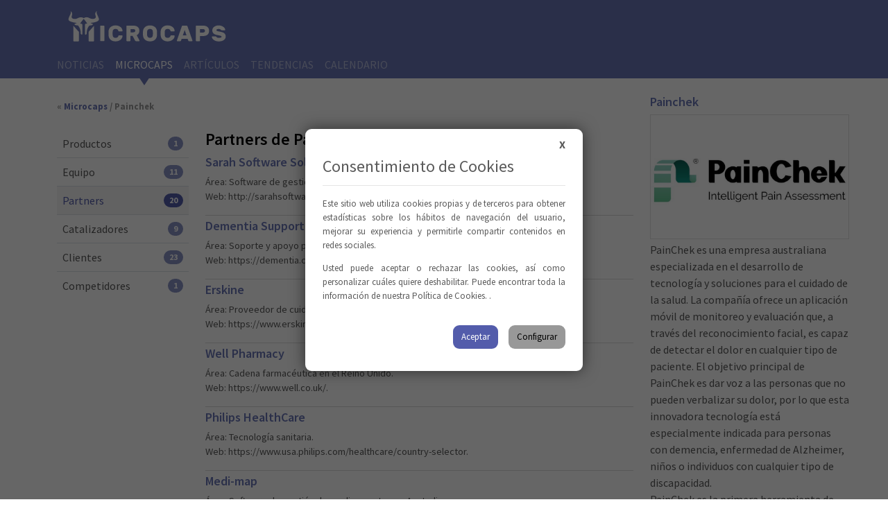

--- FILE ---
content_type: text/html; charset=UTF-8
request_url: https://www.microcaps.es/microcap/painchek/partners/
body_size: 5750
content:
<!DOCTYPE html><html lang="es"><head><meta charset="UTF-8"><meta name="publisuites-verify-code" content="aHR0cHM6Ly93d3cubWljcm9jYXBzLmVz"><meta charset="utf-8"><meta name="viewport" content="width=device-width, initial-scale=1, shrink-to-fit=no"><link rel="shortcut icon" href="favicon.ico"><link rel="icon" type="image/png" href="favicon-32x32.png" sizes="32x32"><link rel="icon" type="image/png" href="favicon-16x16.png" sizes="16x16"><base href="https://www.microcaps.es/"><title>Painchek</title><meta name="description" content="Microcaps.es | PainChek es una empresa australiana especializada en el desarrollo de tecnolog&iacute;a y soluciones para el cuidado de la salud. La compa&ntilde;&iacute;a ofrece un aplicaci&oacute;n ......"><link rel="alternate" hreflang="es" href="https://www.microcaps.es/microcap/painchek/"><link rel="alternate" hreflang="es-ES" href="https://www.microcaps.es/microcap/painchek/"><link rel="alternate" hreflang="es-US" href="https://www.microcaps.es/microcap/painchek/"><link rel="alternate" hreflang="es-CA" href="https://www.microcaps.es/microcap/painchek/"><link rel="alternate" hreflang="es-MX" href="https://www.microcaps.es/microcap/painchek/"><link rel="alternate" hreflang="es-AR" href="https://www.microcaps.es/microcap/painchek/"><link rel="alternate" hreflang="es-CO" href="https://www.microcaps.es/microcap/painchek/"><meta name="robots" content="index,follow"><meta name="author" content="Microcaps"><meta name="Revisit-after" content="2 days"><meta http-equiv="Expires" content="1"><meta name="Classification" content="Internet"><meta name="Publisher" content="microcaps.es"><meta name="GOOGLEBOT" content="ARCHIVE"><meta name="Distribution" content="Local"><meta name="Rating" content="General"><meta name="language" content="es"><meta name="HandheldFriendly" content="True"><meta name="MobileOptimized" content="320"><meta property="fb:app_id" content="1857583801130064"><meta property="fb:admins" content="2"><meta property="og:url" content="https://www.microcaps.es/microcap/painchek/"><meta property="og:locale" content="es"><meta property="og:type" content="website"><meta property="og:site_name" content="Microcaps"><meta property="og:title" content="Painchek"><meta property="og:description" content="Microcaps.es | PainChek es una empresa australiana especializada en el desarrollo de tecnolog&iacute;a y soluciones para el cuidado de la salud. La compa&ntilde;&iacute;a ofrece un aplicaci&oacute;n ......"><meta property="og:image" content="https://www.microcaps.es/public/img/empresas/2022-02/0_1644224602.jpg?90233734"><meta name="twitter:card" content="summary_large_image"><meta name="twitter:title" content="Painchek"><meta name="twitter:description" content="Microcaps.es | PainChek es una empresa australiana especializada en el desarrollo de tecnolog&iacute;a y soluciones para el cuidado de la salud. La compa&ntilde;&iacute;a ofrece un aplicaci&oacute;n ......"><meta name="twitter:creator" content="@MicrocapsES"><meta name="twitter:site" content="@MicrocapsES"><meta name="twitter:image" content="https://www.microcaps.es/public/img/empresas/2022-02/0_1644224602.jpg?24156833"><meta itemprop="name" content="Painchek"><meta itemprop="description" content="Microcaps.es | PainChek es una empresa australiana especializada en el desarrollo de tecnolog&iacute;a y soluciones para el cuidado de la salud. La compa&ntilde;&iacute;a ofrece un aplicaci&oacute;n ......"><meta property="url" content="https://www.microcaps.es/microcap/painchek//"><meta itemprop="image" content="https://www.microcaps.es/public/img/empresas/2022-02/0_1644224602.jpg?24260538"><script type="application/ld+json" async>{"@context": "http://schema.org","@type": "Organization","url": "https://www.microcaps.es/microcap/painchek/","name": "Painchek","alternateName": "Microcaps","contactPoint": [{ "@type": "ContactPoint","contactType": "customer service","image": "https://www.microcaps.es/public/img/empresas/2022-02/0_1644224602.jpg?38963850"} ]}"address": [ {"@type": "PostalAddress","addressLocality": "Palma de Mallorca","addressRegion": "ES","postalCode": "07007","streetAddress": "Darwin 7"} ]}</script><link rel="preconnect" href="https://fonts.googleapis.com"><link rel="preconnect" href="https://fonts.gstatic.com" crossorigin><link href="https://fonts.googleapis.com/css2?family=Source+Sans+Pro:wght@400;600;700&amp;display=swap" rel="stylesheet"><link href="//cdn.jsdelivr.net/npm/bootstrap@5.1.3/dist/css/bootstrap.min.css" rel="stylesheet"><link href="public/css/tobii.min.css" rel="stylesheet"><link href="public/css/pdcc.min.css" rel="stylesheet"><link href="public/css/main_1_3_20.css" rel="stylesheet"></head><body><nav class="navbar navbar-expand-lg fixed-top" aria-label="Main navigation"><div class="container"><div class="navbar-content-1"><div class="d-flex flex-column flex-lg-row align-items-lg-end mb-2 mb-lg-0"><a class="navbar-brand" href="#" title="Microcaps en espa&ntilde;ol"><img src="public/img/logotipos/logotipo_navbar.svg" loading="lazy" class="logotipo" width="300" height="79" alt="Microcaps en espa&ntilde;ol" title="Microcaps en espa&ntilde;ol"></a></div><button class="navbar-toggler p-0 border-0" type="button" id="navbarSideCollapse" aria-label="Toggle navigation"><span class="navbar-toggler-icon"></span></button><div class="navbar-collapse d-block offcanvas-collapse" id="navbarsExampleDefault"><div class="offcanvas-header"><h5 class="offcanvas-title" id="offcanvasNavbarLabel">Men&uacute;</h5><button type="button" class="btn-close text-reset" id="navbarSideClose" aria-label="Close navigation"></button></div><ul class="navbar-nav me-auto mb-2 mb-lg-0"><li class="nav-item"><a class="nav-link " href="noticias/" title="Microcaps en espa&ntilde;ol">Noticias</a></li><li class="nav-item"><a class="nav-link active" href="microcaps/" title="Microcaps en espa&ntilde;ol">Microcaps</a></li><li class="nav-item"><a class="nav-link " href="articulos/" title="Microcaps en espa&ntilde;ol">Art&iacute;culos</a></li><li class="nav-item"><a class="nav-link " href="tendencias/" title="Microcaps en espa&ntilde;ol">Tendencias</a></li><li class="nav-item"><a class="nav-link " href="calendario/" title="Microcaps en espa&ntilde;ol">Calendario</a></li></ul></div></div><div class="navbar-content-2"><div class="text-end"><a href="https://www.facebook.com/microcaps.es" rel="nofollow" target="_blank" title="microcaps facebook"><i class="fab fa-facebook text-white"></i></a><a href="https://www.youtube.com/c/Microcaps?sub_confirmation=1" rel="nofollow" target="_blank" style="margin-left: 0.45rem;" title="microcaps youtube"><i class="fab fa-youtube text-white"></i></a><a rel="nofollow" target="_blank" title="microcaps twitter" href="https://twitter.com/MicrocapsES" style="margin-left: 0.45rem;"><i class="text-white fab fa-twitter"></i></a><a rel="nofollow" target="_blank" title="microcaps twitter" href="https://www.linkedin.com/company/microcaps-es/" style="margin-left: 0.45rem;"><i class="text-white fab fa-linkedin"></i></a></div><div class="navbar-login"></div></div></div></nav><div class="container"><div class="row"><div class="col-lg-8 col-xl-9"><div class="article"><div class="article-header"><div><p class="published-info"><span class="published-info-type">&laquo; <a href="./microcaps/" title="Microcaps en espa&ntilde;ol">Microcaps</a> / Painchek</span></p></div></div><div class="article-content clearfix"><div class="row"><div class="col-md-3 col-lg-4 col-xl-3 aside-microcap">	<div class="list-group list-group-numbered list-fixed" id="list-fixed"><div class="list-fixed-btn"> <span id="menu-microcap">Men&uacute;</span></div><a class="list-group-item d-flex justify-content-between align-items-center " href="microcap/painchek/productos/" title="Microcaps en espa&ntilde;ol"><div>Productos</div><span class="badge rounded-pill ms-2">1</span></a><a class="list-group-item d-flex justify-content-between align-items-center " href="microcap/painchek/equipo/" title="Microcaps en espa&ntilde;ol"><div>Equipo</div><span class="badge rounded-pill ms-2">11</span></a><a class="list-group-item d-flex justify-content-between align-items-center active" href="microcap/painchek/partners/" title="Microcaps en espa&ntilde;ol"><div>Partners</div><span class="badge rounded-pill ms-2">20</span></a><a class="list-group-item d-flex justify-content-between align-items-center " href="microcap/painchek/catalizadores/" title="Microcaps en espa&ntilde;ol"><div>Catalizadores</div><span class="badge rounded-pill ms-2">9</span></a><a class="list-group-item d-flex justify-content-between align-items-center " href="microcap/painchek/clientes/" title="Microcaps en espa&ntilde;ol"><div>Clientes</div><span class="badge rounded-pill ms-2">23</span></a><a class="list-group-item d-flex justify-content-between align-items-center " href="microcap/painchek/competidores/" title="Microcaps en espa&ntilde;ol"><div>Competidores</div><span class="badge rounded-pill ms-2">1</span></a></div></div><div class="col-md-9 col-lg-8 col-xl-9"><h1 class="title-section me-auto mb-2">Partners de Painchek</h1><div class="card mb-1"><div class="row g-3 details"><div class="col-lg-8 col-xl-9 order-2 order-lg-1 pb-3 pb-lg-0"><div class="card-body"><h2 class="card-title">Sarah Software Solutions</h2><div class="card-text texto "><span class="d-block">&Aacute;rea: Software de gesti&oacute;n para el cuidado de ancianos.<br>Web: http://sarahsoftwaresolutions.net/.</span><span class="d-none">&Aacute;rea: Software de gesti&oacute;n para el cuidado de ancianos.<br>Web: http://sarahsoftwaresolutions.net/.</span></div></div></div><div class="col-lg-4 col-xl-3 order-1 order-lg-2 pb-lg-3"></div></div></div><div class="card mb-1"><div class="row g-3 details"><div class="col-lg-8 col-xl-9 order-2 order-lg-1 pb-3 pb-lg-0"><div class="card-body"><h2 class="card-title">Dementia Support Australia</h2><div class="card-text texto "><span class="d-block">&Aacute;rea: Soporte y apoyo para pacientes con demencia y sus cuidadores.<br>Web: https://dementia.com.au/.</span><span class="d-none">&Aacute;rea: Soporte y apoyo para pacientes con demencia y sus cuidadores.<br>Web: https://dementia.com.au/.</span></div></div></div><div class="col-lg-4 col-xl-3 order-1 order-lg-2 pb-lg-3"></div></div></div><div class="card mb-1"><div class="row g-3 details"><div class="col-lg-8 col-xl-9 order-2 order-lg-1 pb-3 pb-lg-0"><div class="card-body"><h2 class="card-title">Erskine</h2><div class="card-text texto "><span class="d-block">&Aacute;rea: Proveedor de cuidados para veteranos en Escocia.<br>Web: https://www.erskine.org.uk/.</span><span class="d-none">&Aacute;rea: Proveedor de cuidados para veteranos en Escocia.<br>Web: https://www.erskine.org.uk/.</span></div></div></div><div class="col-lg-4 col-xl-3 order-1 order-lg-2 pb-lg-3"></div></div></div><div class="card mb-1"><div class="row g-3 details"><div class="col-lg-8 col-xl-9 order-2 order-lg-1 pb-3 pb-lg-0"><div class="card-body"><h2 class="card-title">Well Pharmacy</h2><div class="card-text texto "><span class="d-block">&Aacute;rea: Cadena farmac&eacute;utica en el Reino Unido.<br>Web: https://www.well.co.uk/.</span><span class="d-none">&Aacute;rea: Cadena farmac&eacute;utica en el Reino Unido.<br>Web: https://www.well.co.uk/.</span></div></div></div><div class="col-lg-4 col-xl-3 order-1 order-lg-2 pb-lg-3"></div></div></div><div class="card mb-1"><div class="row g-3 details"><div class="col-lg-8 col-xl-9 order-2 order-lg-1 pb-3 pb-lg-0"><div class="card-body"><h2 class="card-title">Philips HealthCare</h2><div class="card-text texto "><span class="d-block">&Aacute;rea: Tecnolog&iacute;a sanitaria.<br>Web: https://www.usa.philips.com/healthcare/country-selector.</span><span class="d-none">&Aacute;rea: Tecnolog&iacute;a sanitaria.<br>Web: https://www.usa.philips.com/healthcare/country-selector.</span></div></div></div><div class="col-lg-4 col-xl-3 order-1 order-lg-2 pb-lg-3"></div></div></div><div class="card mb-1"><div class="row g-3 details"><div class="col-lg-8 col-xl-9 order-2 order-lg-1 pb-3 pb-lg-0"><div class="card-body"><h2 class="card-title">Medi-map</h2><div class="card-text texto "><span class="d-block">&Aacute;rea: Software de gesti&oacute;n de medicamentos en Australia.<br>Web: https://medimap.com.au/.</span><span class="d-none">&Aacute;rea: Software de gesti&oacute;n de medicamentos en Australia.<br>Web: https://medimap.com.au/.</span></div></div></div><div class="col-lg-4 col-xl-3 order-1 order-lg-2 pb-lg-3"></div></div></div><div class="card mb-1"><div class="row g-3 details"><div class="col-lg-8 col-xl-9 order-2 order-lg-1 pb-3 pb-lg-0"><div class="card-body"><h2 class="card-title">AlayaCare</h2><div class="card-text texto "><span class="d-block">&Aacute;rea: Software de Atenci&oacute;n Domiciliaria en Canad&aacute;.<br>Web: https://www.alayacare.com/.</span><span class="d-none">&Aacute;rea: Software de Atenci&oacute;n Domiciliaria en Canad&aacute;.<br>Web: https://www.alayacare.com/.</span></div></div></div><div class="col-lg-4 col-xl-3 order-1 order-lg-2 pb-lg-3"></div></div></div><div class="card mb-1"><div class="row g-3 details"><div class="col-lg-8 col-xl-9 order-2 order-lg-1 pb-3 pb-lg-0"><div class="card-body"><h2 class="card-title">Nulsen Group</h2><div class="card-text texto "><span class="d-block">&Aacute;rea: Servicios para discapacitados en Australia.<br>Web: https://www.nulsen.com.au/</span><span class="d-none">&Aacute;rea: Servicios para discapacitados en Australia.<br>Web: https://www.nulsen.com.au/</span></div></div></div><div class="col-lg-4 col-xl-3 order-1 order-lg-2 pb-lg-3"></div></div></div><div class="card mb-1"><div class="row g-3 details"><div class="col-lg-8 col-xl-9 order-2 order-lg-1 pb-3 pb-lg-0"><div class="card-body"><h2 class="card-title">Universidad Edith Cowan</h2><div class="card-text texto "><span class="d-block">&Aacute;rea: Centro de formaci&oacute;n superior.<br>Web: https://www.ecu.edu.au/.</span><span class="d-none">&Aacute;rea: Centro de formaci&oacute;n superior.<br>Web: https://www.ecu.edu.au/.</span></div></div></div><div class="col-lg-4 col-xl-3 order-1 order-lg-2 pb-lg-3"></div></div></div><div class="card mb-1"><div class="row g-3 details"><div class="col-lg-8 col-xl-9 order-2 order-lg-1 pb-3 pb-lg-0"><div class="card-body"><h2 class="card-title">Fundaci&oacute;n de Investigaci&oacute;n del Hospital Ramsay</h2><div class="card-text texto "><span class="d-block">&Aacute;rea: Investigaci&oacute;n de enfermedades y dolencias.<br>Web: https://www.ramsayhealth.com.au/Research/Ramsay-Hospital-Research-Foundation.</span><span class="d-none">&Aacute;rea: Investigaci&oacute;n de enfermedades y dolencias.<br>Web: https://www.ramsayhealth.com.au/Research/Ramsay-Hospital-Research-Foundation.</span></div></div></div><div class="col-lg-4 col-xl-3 order-1 order-lg-2 pb-lg-3"></div></div></div><div class="card mb-1"><div class="row g-3 details"><div class="col-lg-8 col-xl-9 order-2 order-lg-1 pb-3 pb-lg-0"><div class="card-body"><h2 class="card-title">CSIRO</h2><div class="card-text texto "><span class="d-block">&Aacute;rea: Investigaci&oacute;n Cient&iacute;fica e Industrial <br>Web: https://www.csiro.au/.</span><span class="d-none">&Aacute;rea: Investigaci&oacute;n Cient&iacute;fica e Industrial <br>Web: https://www.csiro.au/.</span></div></div></div><div class="col-lg-4 col-xl-3 order-1 order-lg-2 pb-lg-3"></div></div></div><div class="card mb-1"><div class="row g-3 details"><div class="col-lg-8 col-xl-9 order-2 order-lg-1 pb-3 pb-lg-0"><div class="card-body"><h2 class="card-title">CareLynx</h2><div class="card-text texto "><span class="d-block">&Aacute;rea: Software de gesti&oacute;n para el cuidado de ancianos.<br>Web: https://www.carelynx.com/.</span><span class="d-none">&Aacute;rea: Software de gesti&oacute;n para el cuidado de ancianos.<br>Web: https://www.carelynx.com/.</span></div></div></div><div class="col-lg-4 col-xl-3 order-1 order-lg-2 pb-lg-3"></div></div></div><div class="card mb-1"><div class="row g-3 details"><div class="col-lg-8 col-xl-9 order-2 order-lg-1 pb-3 pb-lg-0"><div class="card-body"><h2 class="card-title">AutumnCare</h2><div class="card-text texto "><span class="d-block">&Aacute;rea: Software de gesti&oacute;n para el cuidado de ancianos.<br>Web: https://autumn.care/.</span><span class="d-none">&Aacute;rea: Software de gesti&oacute;n para el cuidado de ancianos.<br>Web: https://autumn.care/.</span></div></div></div><div class="col-lg-4 col-xl-3 order-1 order-lg-2 pb-lg-3"></div></div></div><div class="card mb-1"><div class="row g-3 details"><div class="col-lg-8 col-xl-9 order-2 order-lg-1 pb-3 pb-lg-0"><div class="card-body"><h2 class="card-title">Australian Pain Society</h2><div class="card-text texto "><span class="d-block">&Aacute;rea: Prevenci&oacute;n y atenci&oacute;n del dolor.<br>Web: https://www.apsoc.org.au/.</span><span class="d-none">&Aacute;rea: Prevenci&oacute;n y atenci&oacute;n del dolor.<br>Web: https://www.apsoc.org.au/.</span></div></div></div><div class="col-lg-4 col-xl-3 order-1 order-lg-2 pb-lg-3"></div></div></div><div class="card mb-1"><div class="row g-3 details"><div class="col-lg-8 col-xl-9 order-2 order-lg-1 pb-3 pb-lg-0"><div class="card-body"><h2 class="card-title">Procura by Complia Healthcare</h2><div class="card-text texto "><span class="d-block">&Aacute;rea: Software para el cuidado de personas mayores.<br>Web: http://www.compliahealth.com/.</span><span class="d-none">&Aacute;rea: Software para el cuidado de personas mayores.<br>Web: http://www.compliahealth.com/.</span></div></div></div><div class="col-lg-4 col-xl-3 order-1 order-lg-2 pb-lg-3"></div></div></div><div class="card mb-1"><div class="row g-3 details"><div class="col-lg-8 col-xl-9 order-2 order-lg-1 pb-3 pb-lg-0"><div class="card-body"><h2 class="card-title">Person Centred Software</h2><div class="card-text texto "><span class="d-block">&Aacute;rea: Software para el cuidado de personas mayores. <br>Web: https://www.personcentredsoftware.com/gb/.</span><span class="d-none">&Aacute;rea: Software para el cuidado de personas mayores. <br>Web: https://www.personcentredsoftware.com/gb/.</span></div></div></div><div class="col-lg-4 col-xl-3 order-1 order-lg-2 pb-lg-3"></div></div></div><div class="card mb-1"><div class="row g-3 details"><div class="col-lg-8 col-xl-9 order-2 order-lg-1 pb-3 pb-lg-0"><div class="card-body"><h2 class="card-title">Manad Plus</h2><div class="card-text texto "><span class="d-block">&Aacute;rea: Software para el cuidado de personas mayores.<br>Web: https://manad.com.au/.</span><span class="d-none">&Aacute;rea: Software para el cuidado de personas mayores.<br>Web: https://manad.com.au/.</span></div></div></div><div class="col-lg-4 col-xl-3 order-1 order-lg-2 pb-lg-3"></div></div></div><div class="card mb-1"><div class="row g-3 details"><div class="col-lg-8 col-xl-9 order-2 order-lg-1 pb-3 pb-lg-0"><div class="card-body"><h2 class="card-title">LeeCare Solutions</h2><div class="card-text texto "><span class="d-block">&Aacute;rea: Servicios y tecnolog&iacute;as de la informaci&oacute;n.<br>Web: https://www.leecare.com.au/.</span><span class="d-none">&Aacute;rea: Servicios y tecnolog&iacute;as de la informaci&oacute;n.<br>Web: https://www.leecare.com.au/.</span></div></div></div><div class="col-lg-4 col-xl-3 order-1 order-lg-2 pb-lg-3"></div></div></div><div class="card mb-1"><div class="row g-3 details"><div class="col-lg-8 col-xl-9 order-2 order-lg-1 pb-3 pb-lg-0"><div class="card-body"><h2 class="card-title">Dementia Australia</h2><div class="card-text texto "><span class="d-block">&Aacute;rea: Soporte y apoyo para pacientes con demencia y sus cuidadores.<br>Web: https://www.dementia.org.au/.</span><span class="d-none">&Aacute;rea: Soporte y apoyo para pacientes con demencia y sus cuidadores.<br>Web: https://www.dementia.org.au/.</span></div></div></div><div class="col-lg-4 col-xl-3 order-1 order-lg-2 pb-lg-3"></div></div></div><div class="card mb-1"><div class="row g-3 details"><div class="col-lg-8 col-xl-9 order-2 order-lg-1 pb-3 pb-lg-0"><div class="card-body"><h2 class="card-title">Curtin University</h2><div class="card-text texto "><span class="d-block">&Aacute;rea: Centro de formaci&oacute;n superior. <br>Web: https://www.curtin.edu.au/.</span><span class="d-none">&Aacute;rea: Centro de formaci&oacute;n superior. <br>Web: https://www.curtin.edu.au/.</span></div></div></div><div class="col-lg-4 col-xl-3 order-1 order-lg-2 pb-lg-3"></div></div></div></div></div></div></div></div><div class="col-lg-4 col-xl-3"><div class="card" style="width: 18rem;"><div class="card-body">	<h1 class="card-title">Painchek</h1><img src="public/img/empresas/2022-02/0_1644224602.jpg" loading="lazy" align="right" class="news-img" alt="Painchek" title="Painchek"><p class="card-text"></p><p>PainChek es una empresa australiana especializada en el desarrollo de tecnolog&iacute;a y soluciones para el cuidado de la salud. La compa&ntilde;&iacute;a ofrece un aplicaci&oacute;n m&oacute;vil de monitoreo y evaluaci&oacute;n que, a trav&eacute;s del reconocimiento facial, es capaz de detectar el dolor en cualquier tipo de paciente. El objetivo principal de PainChek es dar voz a las personas que no pueden verbalizar su dolor, por lo que esta innovadora tecnolog&iacute;a est&aacute; especialmente indicada para personas con demencia, enfermedad de Alzheimer, ni&ntilde;os o individuos con cualquier tipo de discapacidad.<br>PainChek es la primera herramienta de evaluaci&oacute;n del dolor en todo el mundo que cuenta con autorizaci&oacute;n reglamentaria en Australia y Europa.</p><p class="article-source"><span>Web:</span> <a href="https://www.painchek.com/" target="_blank" rel="nofollow" title="Microcaps en espa&ntilde;ol">https://www.painchek.com/</a></p><div class="noticia-compartir mt-2"><a target="_blank" rel="nofollow" href="https://www.facebook.com/sharer/sharer.php?u=https://www.microcaps.es/microcap/painchek/partners/" class="facebook" title="Microcaps en espa&ntilde;ol"><img src="public/img/iconos/icon-facebook-w.svg" alt="Microcaps en espa&ntilde;ol" title="Microcaps en espa&ntilde;ol"></a><a target="_blank" rel="nofollow" href="https://twitter.com/intent/tweet?text=Painchek&amp;url=https://www.microcaps.es/microcap/painchek/partners/&amp;via=MicrocapsES&amp;hashtags=microcaps" class="twitter" title="Microcaps en espa&ntilde;ol"><img src="public/img/iconos/icon-twitter-w.svg" alt="Microcaps en espa&ntilde;ol" title="Microcaps en espa&ntilde;ol"></a><a target="_blank" rel="nofollow" href="https://www.linkedin.com/shareArticle?url=https://www.microcaps.es/microcap/painchek/partners/&amp;title=Painchek&amp;summary=Painchek&amp;mini=true" class="linkedin" title="Microcaps en espa&ntilde;ol"><img src="public/img/iconos/icon-linkedin-w.svg" alt="Microcaps en espa&ntilde;ol" title="Microcaps en espa&ntilde;ol"></a><a target="_blank" rel="nofollow" href="https://api.whatsapp.com/send?text=Painchek%20https://www.microcaps.es/microcap/painchek/partners/" class="whatsapp" title="Microcaps en espa&ntilde;ol"><img src="public/img/iconos/icon-whatsapp-w.svg" alt="Microcaps en espa&ntilde;ol" title="Microcaps en espa&ntilde;ol"></a></div></div></div><h4>&Uacute;ltimas noticias de<br>Painchek</h4><div class="list-group mb-4"><a href="noticia/paincheck-actualizacion-con-inversores/" class="list-group-item list-group-item-action" aria-current="true" title="Microcaps en espa&ntilde;ol"><p class="list-group-item-title mb-0"><small>Paincheck: Actualizaci&oacute;n con Inversores...</small></p></a><a href="noticia/intersystems-se-asocia-con-painchek-en-la-evaluacion-del-dolor/" class="list-group-item list-group-item-action" aria-current="true" title="Microcaps en espa&ntilde;ol"><p class="list-group-item-title mb-0"><small>InterSystems se asocia con PainChek en la evaluaci&oacute;n del dolor...</small></p></a><a href="noticia/intersystems-y-painchek-lanzan-un-acuerdo-de-asociacion-global-6/" class="list-group-item list-group-item-action" aria-current="true" title="Microcaps en espa&ntilde;ol"><p class="list-group-item-title mb-0"><small>InterSystems y PainChek lanzan un acuerdo de asociaci&oacute;n global...</small></p></a><a href="noticia/despliegue-de-painchek-en-las-aldeas-de-retiro-de-summerset/" class="list-group-item list-group-item-action" aria-current="true" title="Microcaps en espa&ntilde;ol"><p class="list-group-item-title mb-0"><small>Despliegue de Painchek en las aldeas de retiro de Summerset...</small></p></a><a href="noticia/orcha-agrega-painchek-a-su-lista-de-aplicaciones-digitales-confiables-de-salud-y-atencion/" class="list-group-item list-group-item-action" aria-current="true" title="Microcaps en espa&ntilde;ol"><p class="list-group-item-title mb-0"><small>ORCHA agrega PainChek a su lista de aplicaciones digitales confiables de salud y atenci&oacute;n...</small></p></a></div></div></div></div><div class="mt-5"><div class="text-center mb-3"><a href="https://www.yagle.es/kit_digital/" id="bnr3" title="Microcaps en espa&ntilde;ol" rel="nofollow" target="_blank"><img src="public/img/ads/2022-01/0_1643363127.svg" width="728" height="90" class="img-fluid m-auto" alt="Microcaps en espa&ntilde;ol" title="Microcaps en espa&ntilde;ol"></a></div></div><footer class="footer"><div class="container"><div class="row"><div class="col-md-4 text-center text-md-start"><img src="public/img/logotipos/logotipo_footer.svg" loading="lazy" class="footer-logo" width="100%" height="100%" alt="Microcaps en espa&ntilde;ol" title="Microcaps en espa&ntilde;ol"></div><div class="col-md-4 text-center text-md-start"><p class="mb-0"><strong class="text-white">Advertise With Us</strong></p><p class="mb-0"><a href="./public/pdfs/es_dossier.pdf" title="Microcaps en espa&ntilde;ol">Media Kit 2022 (spanish)</a></p><p class="mb-0"><a href="./public/pdfs/en_dossier.pdf" title="Microcaps en espa&ntilde;ol">Media Kit 2022 (english)</a></p><p class="mb-0"><a href="mailto:%5B%5BSITE_EMAIL%5D%5D" title="Microcaps en espa&ntilde;ol">info@microcaps.es</a></p></div><div class="col-md-4 text-center text-md-end"><p class="mb-0"><a href="plataforma/legales/" rel="nofollow" title="Microcaps en espa&ntilde;ol">Aspectos legales</a></p><p class="mb-0"><a href="plataforma/privacidad/" rel="nofollow" title="Microcaps en espa&ntilde;ol">Pol&iacute;tica de privacidad</a></p><p class="mb-0"><a href="plataforma/cookies/" rel="nofollow" title="Microcaps en espa&ntilde;ol">Pol&iacute;tica de Cookies</a></p><p class="mb-0"><a href="#" class="pdcc-open-modal" title="Microcaps en espa&ntilde;ol">Configuraci&oacute;n de las Cookies</a></p></div></div></div></footer><div class="modal fade" id="iniciarSesion" tabindex="-1" role="dialog" aria-labelledby="iniciarSesion" aria-hidden="true"><div class="modal-dialog" role="document"><div class="modal-content"><div class="modal-header"><h5 class="modal-title">Iniciar sesi&oacute;n</h5><button type="button" class="btn-close text-white" data-bs-dismiss="modal" aria-label="Close"></button></div><div class="modal-body"><form class="form-register" role="form" action="access/login/" method="post"><input type="hidden" name="formulario" value="login"><div class="mb-3 form-floating"><input class="form-control" name="email" id="email" placeholder="Correo electr&oacute;nico" type="email" autocomplete="off" required><label for="email">Correo electr&oacute;nico</label></div><div class="mb-2 form-floating"><input class="form-control" name="password" id="password" placeholder="Contrase&ntilde;a" type="password" autocomplete="off" required><label for="password">Contrase&ntilde;a</label></div><div class="d-flex justify-content-between pt-2"><a data-bs-dismiss="modal" class="border-0 btn btn-outline-secondary btn-sm" href="">CANCELAR</a><button type="submit" class="btn btn-outline-primary btn-sm signup-btn">ENTRAR</button></div><div class="help-block text-center form-opciones border-top pt-2 mt-3"><p><a href="access/new/" class="fw-bold" title="Microcaps en espa&ntilde;ol">&iquest;A&uacute;n no tienes una cuenta?</a> - <a href="access/lost" title="Microcaps en espa&ntilde;ol">&iquest;Has olvidado tu contrase&ntilde;a?</a></p></div></form></div></div></div></div><script rel="preload" src="//cdn.gravitec.net/storage/0ac8fa40095135b9a39397b570ee5b7e/client.js"></script><script rel="preload" src="//ajax.googleapis.com/ajax/libs/jquery/3.5.1/jquery.min.js"></script><script rel="preload" src="//cdn.jsdelivr.net/npm/bootstrap@5.1.3/dist/js/bootstrap.bundle.min.js"></script><script rel="preload" src="//kit.fontawesome.com/0149eb57d1.js"></script><script src="public/js/pdcc.min.js"></script><script src="public/js/tobii.min.js"></script><script src="public/js/main_1_6.js"></script><script>$(document).ready(function(){$(".details").on( "click", function() {$(".texto span", this).toggleClass("d-block");$(".texto span", this).toggleClass("d-none");});document.querySelectorAll( "oembed[url]" ).forEach( element => {iframely.load( element, element.attributes.url.value );} );});</script><script async src="https://pagead2.googlesyndication.com/pagead/js/adsbygoogle.js?client=ca-pub-7162031381182867" crossorigin="anonymous"></script><script>(function(w,d,s,l,i){w[l]=w[l]||[];w[l].push({'gtm.start':new Date().getTime(),event:'gtm.js'});var f=d.getElementsByTagName(s)[0],j=d.createElement(s),dl=l!='dataLayer'?'&l='+l:'';j.async=true;j.src='https://www.googletagmanager.com/gtm.js?id='+i+dl;f.parentNode.insertBefore(j,f);})(window,document,'script','dataLayer','GTM-T25S2DL');</script><noscript><iframe src="https://www.googletagmanager.com/ns.html?id=GTM-T25S2DL" height="0" width="0" style="display:none;visibility:hidden"></iframe></noscript></body></html>

--- FILE ---
content_type: image/svg+xml
request_url: https://www.microcaps.es/public/img/ads/2022-01/0_1643363127.svg
body_size: 15432
content:
<svg viewBox="0 0 728 90" xmlns="http://www.w3.org/2000/svg" xmlns:xlink="http://www.w3.org/1999/xlink"><linearGradient id="a" gradientUnits="userSpaceOnUse" x1="680.71653" x2="680.62801" y1="44.20134" y2="77.84474"><stop offset="0" stop-color="#c81430"/><stop offset=".19" stop-color="#c9172f"/><stop offset=".34" stop-color="#cc212d"/><stop offset=".48" stop-color="#d13228"/><stop offset=".61" stop-color="#d84a22"/><stop offset=".74" stop-color="#e1691a"/><stop offset=".86" stop-color="#ec8e11"/><stop offset=".98" stop-color="#f8ba05"/><stop offset="1" stop-color="#fbc303"/></linearGradient><path d="m-5.6682-4.08488h741v98.12244h-741z" fill="#3a3a3a"/><g fill="#fff"><path d="m463.75391 54.81152h1.18066l5.89941 14.2002h-1.47949l-1.83984-4.43945h-6.38086l-1.81934 4.43945h-1.5zm3.44043 8.66016-2.86034-7.02051-2.89941 7.02051z"/><path d="m476.47363 69.15234a4.2917 4.2917 0 0 1 -1.96972-.45117 5.04652 5.04652 0 0 1 -1.54-1.18945 5.452 5.452 0 0 1 -1.00977-1.7002 5.587 5.587 0 0 1 -.36035-1.97949 6.16255 6.16255 0 0 1 .35059-2.07031 5.31966 5.31966 0 0 1 .98925-1.73047 4.84 4.84 0 0 1 1.53028-1.17969 4.38613 4.38613 0 0 1 1.96972-.43945 4.006 4.006 0 0 1 2.32032.66992 6.44322 6.44322 0 0 1 1.67968 1.68945v-2.17968h1.22071v10.46a4.27333 4.27333 0 0 1 -.41016 1.91015 4.11113 4.11113 0 0 1 -1.10059 1.38965 4.68515 4.68515 0 0 1 -1.61914.83985 6.775 6.775 0 0 1 -1.9707.28027 5.73891 5.73891 0 0 1 -2.89941-.63965 5.116 5.116 0 0 1 -1.78028-1.7207l.83985-.66016a3.74766 3.74766 0 0 0 1.63965 1.47071 5.20694 5.20694 0 0 0 2.20019.46972 4.83869 4.83869 0 0 0 1.44043-.21 3.55529 3.55529 0 0 0 1.18945-.62012 2.92061 2.92061 0 0 0 .81055-1.04 3.38144 3.38144 0 0 0 .29981-1.46972v-2.05961a4.35675 4.35675 0 0 1 -1.63965 1.58008 4.41319 4.41319 0 0 1 -2.18071.58007zm.37989-1.14062a3.28854 3.28854 0 0 0 1.18066-.2207 3.90767 3.90767 0 0 0 1.0498-.58985 3.84083 3.84083 0 0 0 .79-.83008 2.55693 2.55693 0 0 0 .41993-.93945v-3.21973a4.05789 4.05789 0 0 0 -.59961-1.04 4.16429 4.16429 0 0 0 -.86036-.82032 4.35923 4.35923 0 0 0 -1.03027-.54 3.36356 3.36356 0 0 0 -2.67969.1709 3.75138 3.75138 0 0 0 -1.16992.96875 4.32 4.32 0 0 0 -.73047 1.36035 4.8937 4.8937 0 0 0 -.25 1.54 4.30771 4.30771 0 0 0 .30078 1.59961 4.16579 4.16579 0 0 0 .82911 1.33008 3.97188 3.97188 0 0 0 1.23046.90039 3.50693 3.50693 0 0 0 1.51958.33005z"/><path d="m489.1543 69.21191a5.00121 5.00121 0 0 1 -2.08985-.43066 5.111 5.111 0 0 1 -1.65039-1.17969 5.46379 5.46379 0 0 1 -1.08984-1.73047 5.624 5.624 0 0 1 -.38965-2.09961 5.50872 5.50872 0 0 1 .38965-2.07031 5.34923 5.34923 0 0 1 1.08008-1.69917 5.13236 5.13236 0 0 1 1.65039-1.16015 5.07321 5.07321 0 0 1 5.7998 1.16992 5.496 5.496 0 0 1 1.43951 3.74023v.32032a.82247.82247 0 0 1 -.01954.21875h-8.91992a4.39021 4.39021 0 0 0 .38965 1.55078 4.26252 4.26252 0 0 0 .85059 1.23047 3.81466 3.81466 0 0 0 1.18945.80957 3.55721 3.55721 0 0 0 1.42969.29 3.67337 3.67337 0 0 0 1-.14063 4.05251 4.05251 0 0 0 .9209-.37891 3.46315 3.46315 0 0 0 .75976-.59082 2.52382 2.52382 0 0 0 .51953-.7705l1.18067.32031a3.48185 3.48185 0 0 1 -.68067 1.05078 4.79229 4.79229 0 0 1 -1.01953.82031 5.03685 5.03685 0 0 1 -1.28027.53906 5.53671 5.53671 0 0 1 -1.46001.19042zm3.83984-5.96a4.18132 4.18132 0 0 0 -1.22949-2.7207 3.73827 3.73827 0 0 0 -1.18067-.7793 3.65246 3.65246 0 0 0 -1.42968-.28027 3.74863 3.74863 0 0 0 -2.62989 1.05957 3.85418 3.85418 0 0 0 -.82031 1.20117 4.53215 4.53215 0 0 0 -.3701 1.51962z"/><path d="m505.15332 69.01172h-1.35932v-5.82031a5.06629 5.06629 0 0 0 -.55079-2.69922 1.87669 1.87669 0 0 0 -1.68945-.83985 3.46876 3.46876 0 0 0 -1.20019.21875 4.054 4.054 0 0 0 -1.11036.6211 4.75072 4.75072 0 0 0 -.90918.94922 3.71384 3.71384 0 0 0 -.58007 1.19043v6.37988h-1.36036v-10.41992h1.24024v2.35937a4.89385 4.89385 0 0 1 1.83008-1.83984 5.01361 5.01361 0 0 1 2.58984-.69922 3.06284 3.06284 0 0 1 1.46.32031 2.49155 2.49155 0 0 1 .96.89942 4.13918 4.13918 0 0 1 .51953 1.41992 9.90724 9.90724 0 0 1 .16016 1.86035z"/><path d="m512.9541 68.51172c-.08008.04-.19726.09375-.34961.16016-.15429.0664-.33008.13281-.53027.19921a6.1489 6.1489 0 0 1 -.67969.18067 3.85962 3.85962 0 0 1 -.80078.08008 2.90544 2.90544 0 0 1 -.83984-.12012 1.958 1.958 0 0 1 -.7002-.37012 1.82823 1.82823 0 0 1 -.47949-.62988 2.0315 2.0315 0 0 1 -.17969-.87988v-7.46h-1.44043v-1.08004h1.44043v-3.51953h1.35938v3.51953h2.40039v1.08008h-2.40039v7.08007a1.07677 1.07677 0 0 0 .41015.84961 1.40727 1.40727 0 0 0 .84961.26953 2.554 2.554 0 0 0 1.02051-.18945 4.676 4.676 0 0 0 .55957-.26953z"/><path d="m518.89453 69.21191a5.00117 5.00117 0 0 1 -2.08984-.43066 5.11086 5.11086 0 0 1 -1.65039-1.17969 5.46382 5.46382 0 0 1 -1.08985-1.73047 5.62416 5.62416 0 0 1 -.38965-2.09961 5.50892 5.50892 0 0 1 .38965-2.07031 5.34941 5.34941 0 0 1 1.08008-1.69922 5.13247 5.13247 0 0 1 1.65039-1.16015 5.07323 5.07323 0 0 1 5.79981 1.16992 5.49594 5.49594 0 0 1 1.43945 3.74023v.32032a.823.823 0 0 1 -.01953.21875h-8.91992a4.39021 4.39021 0 0 0 .38965 1.55078 4.2623 4.2623 0 0 0 .85058 1.23047 3.81466 3.81466 0 0 0 1.18945.80957 3.55725 3.55725 0 0 0 1.42969.29 3.67332 3.67332 0 0 0 1-.14063 4.05213 4.05213 0 0 0 .9209-.37891 3.463 3.463 0 0 0 .75977-.59082 2.524 2.524 0 0 0 .51953-.7705l1.18066.32031a3.48182 3.48182 0 0 1 -.68066 1.05078 4.79254 4.79254 0 0 1 -1.01953.82031 5.03677 5.03677 0 0 1 -1.28028.53906 5.5366 5.5366 0 0 1 -1.45996.19047zm3.83985-5.96a4.18126 4.18126 0 0 0 -1.2295-2.7207 3.73834 3.73834 0 0 0 -1.18066-.7793 3.65251 3.65251 0 0 0 -1.42969-.28027 3.74859 3.74859 0 0 0 -2.62988 1.05957 3.854 3.854 0 0 0 -.82031 1.20117 4.53191 4.53191 0 0 0 -.37012 1.51953z"/><path d="m535.51367 69.21191a4.49058 4.49058 0 0 1 -2-.45019 5.09709 5.09709 0 0 1 -1.58008-1.18945 5.478 5.478 0 0 1 -1.03027-1.71094 5.63319 5.63319 0 0 1 -.37012-2.0293 6.062 6.062 0 0 1 .36035-2.08984 5.60021 5.60021 0 0 1 .99024-1.73047 4.67085 4.67085 0 0 1 1.5-1.16992 4.24151 4.24151 0 0 1 1.90918-.42969 4.0795 4.0795 0 0 1 2.34082.68945 5.23436 5.23436 0 0 1 1.59961 1.66992v-6.35937h1.36035v12.83984c0 .37305.15918.55957.47949.55957v1.2002a2.58286 2.58286 0 0 1 -.47949.06055 1.2482 1.2482 0 0 1 -.84082-.31055.95859.95859 0 0 1 -.35938-.75v-1.01953a4.56183 4.56183 0 0 1 -1.67968 1.61914 4.40674 4.40674 0 0 1 -2.2002.60058zm.29981-1.20019a3.236 3.236 0 0 0 1.07031-.2002 4.36648 4.36648 0 0 0 1.06933-.5498 3.65475 3.65475 0 0 0 .85059-.82031 2.22956 2.22956 0 0 0 .42969-1.00977v-3.21973a3.61083 3.61083 0 0 0 -.58008-1.01074 4.67614 4.67614 0 0 0 -.87012-.83008 4.13573 4.13573 0 0 0 -1.0498-.55957 3.26983 3.26983 0 0 0 -1.09961-.20019 3.20647 3.20647 0 0 0 -1.52051.36035 3.85573 3.85573 0 0 0 -1.16992.9502 4.21948 4.21948 0 0 0 -.75 1.3496 4.78283 4.78283 0 0 0 -.25977 1.56055 4.36657 4.36657 0 0 0 1.12012 2.92969 3.96166 3.96166 0 0 0 1.22949.91016 3.49938 3.49938 0 0 0 1.53028.33984z"/><path d="m543.67383 56.41211v-2h1.36035v2zm0 12.59961v-10.41992h1.36035v10.41992z"/><path d="m552.21289 69.15234a4.29175 4.29175 0 0 1 -1.96973-.45117 5.04664 5.04664 0 0 1 -1.54-1.18945 5.452 5.452 0 0 1 -1.00976-1.7002 5.58673 5.58673 0 0 1 -.3604-1.97952 6.16279 6.16279 0 0 1 .35058-2.07031 5.31968 5.31968 0 0 1 .98926-1.73047 4.84 4.84 0 0 1 1.53027-1.17969 4.38617 4.38617 0 0 1 1.96973-.43945 4.006 4.006 0 0 1 2.32031.66992 6.44341 6.44341 0 0 1 1.67969 1.68945v-2.17965h1.2207v10.46a4.27333 4.27333 0 0 1 -.41015 1.91015 4.11125 4.11125 0 0 1 -1.10059 1.38965 4.68515 4.68515 0 0 1 -1.61914.83985 6.77509 6.77509 0 0 1 -1.9707.28027 5.739 5.739 0 0 1 -2.89942-.63965 5.11608 5.11608 0 0 1 -1.78027-1.7207l.83984-.66016a3.74777 3.74777 0 0 0 1.63965 1.47071 5.207 5.207 0 0 0 2.2002.46972 4.83874 4.83874 0 0 0 1.44043-.21 3.55539 3.55539 0 0 0 1.18945-.62012 2.92072 2.92072 0 0 0 .81055-1.04 3.38158 3.38158 0 0 0 .2998-1.46972v-2.05961a4.3566 4.3566 0 0 1 -1.63965 1.58008 4.41316 4.41316 0 0 1 -2.18065.58007zm.37988-1.14062a3.28859 3.28859 0 0 0 1.18067-.2207 3.90767 3.90767 0 0 0 1.0498-.58985 3.84107 3.84107 0 0 0 .79-.83008 2.55673 2.55673 0 0 0 .41992-.93945v-3.21973a4.0576 4.0576 0 0 0 -.59961-1.04 4.16424 4.16424 0 0 0 -.86035-.82032 4.35923 4.35923 0 0 0 -1.03027-.54 3.36356 3.36356 0 0 0 -2.67969.1709 3.75138 3.75138 0 0 0 -1.16992.96875 4.32 4.32 0 0 0 -.73047 1.36035 4.8937 4.8937 0 0 0 -.25 1.54 4.30771 4.30771 0 0 0 .30078 1.59961 4.16577 4.16577 0 0 0 .8291 1.33008 3.972 3.972 0 0 0 1.23047.90039 3.50692 3.50692 0 0 0 1.51957.33005z"/><path d="m560.39355 56.41211v-2h1.36036v2zm0 12.59961v-10.41992h1.36036v10.41992z"/><path d="m569.75293 68.51172c-.08008.04-.19727.09375-.34961.16016-.1543.0664-.33008.13281-.53027.19921a6.1489 6.1489 0 0 1 -.67969.18067 3.85962 3.85962 0 0 1 -.80078.08008 2.90556 2.90556 0 0 1 -.83985-.12012 1.958 1.958 0 0 1 -.70019-.37012 1.82811 1.82811 0 0 1 -.47949-.62988 2.0315 2.0315 0 0 1 -.17969-.87988v-7.46h-1.44043v-1.08004h1.44043v-3.51953h1.35937v3.51953h2.40039v1.08008h-2.40039v7.08007a1.07681 1.07681 0 0 0 .41016.84961 1.40725 1.40725 0 0 0 .84961.26953 2.554 2.554 0 0 0 1.02051-.18945 4.676 4.676 0 0 0 .55957-.26953z"/><path d="m574.07324 69.21191a3.6755 3.6755 0 0 1 -1.37012-.25 3.46042 3.46042 0 0 1 -1.0996-.69043 3.10153 3.10153 0 0 1 -.99024-2.2998 2.56029 2.56029 0 0 1 .32031-1.25977 3.045 3.045 0 0 1 .89942-1 4.40222 4.40222 0 0 1 1.37988-.65039 6.35476 6.35476 0 0 1 1.75977-.22949 9.6752 9.6752 0 0 1 1.62011.13965 7.07594 7.07594 0 0 1 1.46.39941v-.93945a3.02327 3.02327 0 0 0 -.77929-2.18945 2.85549 2.85549 0 0 0 -2.16016-.81055 4.60638 4.60638 0 0 0 -1.64062.32031 7.87521 7.87521 0 0 0 -1.69922.91993l-.48047-.9004a7.03886 7.03886 0 0 1 3.91992-1.35937 4.21022 4.21022 0 0 1 3.08008 1.09961 4.06569 4.06569 0 0 1 1.12012 3.04v4.70019q0 .55958.5.55957v1.2002a3.25653 3.25653 0 0 1 -.51954.06055 1.16867 1.16867 0 0 1 -.81054-.26075.974.974 0 0 1 -.30957-.71972l-.04-.82032a4.72754 4.72754 0 0 1 -1.81055 1.44043 5.57153 5.57153 0 0 1 -2.34969.50004zm.32031-1.04a4.68422 4.68422 0 0 0 1.94922-.4004 3.17177 3.17177 0 0 0 1.35059-1.05957 1.23885 1.23885 0 0 0 .26953-.38964.99063.99063 0 0 0 .08984-.39063v-1.69925a8.32374 8.32374 0 0 0 -1.40918-.40039 7.8651 7.8651 0 0 0 -1.49023-.14062 4.14832 4.14832 0 0 0 -2.33984.59961 1.82478 1.82478 0 0 0 -.90039 1.58007 2.1521 2.1521 0 0 0 .19043.90039 2.27557 2.27557 0 0 0 .51953.73047 2.44575 2.44575 0 0 0 .79.49024 2.68132 2.68132 0 0 0 .9805.17969z"/><path d="m582.41211 54.41211h1.36035v12.24023a1.24746 1.24746 0 0 0 .32031.90918 1.19451 1.19451 0 0 0 .89942.33008 2.78513 2.78513 0 0 0 .52051-.05957 3.54037 3.54037 0 0 0 .55957-.16015l.24023 1.0996a4.42523 4.42523 0 0 1 -.92969.25977 5.46 5.46 0 0 1 -.95019.10059 2.02223 2.02223 0 0 1 -1.48047-.53028 1.99525 1.99525 0 0 1 -.54-1.49023z"/><path d="m587.793 56.41211v-2h1.36035v2zm0 12.59961v-10.41992h1.36035v10.41992z"/><path d="m591.27246 68.0918 7.04-8.48047h-6.87988v-1.01953h8.35942v.91992l-7.01953 8.48047h7v1.01953h-8.5z"/><path d="m604.6123 69.21191a3.67541 3.67541 0 0 1 -1.37011-.25 3.46047 3.46047 0 0 1 -1.09961-.69043 3.10153 3.10153 0 0 1 -.99024-2.2998 2.5602 2.5602 0 0 1 .32032-1.25977 3.045 3.045 0 0 1 .89941-1 4.40222 4.40222 0 0 1 1.37988-.65039 6.35482 6.35482 0 0 1 1.75977-.22949 9.67541 9.67541 0 0 1 1.62012.13965 7.07629 7.07629 0 0 1 1.46.39941v-.93945a3.02327 3.02327 0 0 0 -.7793-2.18945 2.85548 2.85548 0 0 0 -2.16016-.81055 4.60642 4.60642 0 0 0 -1.64062.32031 7.87521 7.87521 0 0 0 -1.69922.91993l-.48047-.9004a7.03886 7.03886 0 0 1 3.91992-1.35937 4.21022 4.21022 0 0 1 3.08008 1.09961 4.06569 4.06569 0 0 1 1.12012 3.04v4.70019q0 .55958.5.55957v1.2002a3.25643 3.25643 0 0 1 -.51953.06055 1.16868 1.16868 0 0 1 -.81055-.26075.974.974 0 0 1 -.30957-.71972l-.04-.82032a4.72746 4.72746 0 0 1 -1.81055 1.44043 5.57153 5.57153 0 0 1 -2.34969.50004zm.32032-1.04a4.68429 4.68429 0 0 0 1.94922-.4004 3.17174 3.17174 0 0 0 1.35058-1.05957 1.23885 1.23885 0 0 0 .26953-.38964.99066.99066 0 0 0 .08985-.39063v-1.69925a8.324 8.324 0 0 0 -1.40918-.40039 7.86529 7.86529 0 0 0 -1.49024-.14062 4.14832 4.14832 0 0 0 -2.33984.59961 1.82478 1.82478 0 0 0 -.90039 1.58007 2.1521 2.1521 0 0 0 .19043.90039 2.27557 2.27557 0 0 0 .51953.73047 2.44586 2.44586 0 0 0 .79.49024 2.68133 2.68133 0 0 0 .98051.17969z"/><path d="m617.17188 69.21191a4.49055 4.49055 0 0 1 -2-.45019 5.09685 5.09685 0 0 1 -1.58008-1.18945 5.478 5.478 0 0 1 -1.03028-1.71094 5.63318 5.63318 0 0 1 -.37011-2.0293 6.06179 6.06179 0 0 1 .36035-2.08984 5.6 5.6 0 0 1 .99023-1.73047 4.67085 4.67085 0 0 1 1.5-1.16992 4.24151 4.24151 0 0 1 1.90918-.42969 4.07948 4.07948 0 0 1 2.34082.68945 5.23436 5.23436 0 0 1 1.59961 1.66992v-6.35937h1.3604v12.83984c0 .37305.15918.55957.4795.55957v1.2002a2.583 2.583 0 0 1 -.4795.06055 1.24822 1.24822 0 0 1 -.84082-.31055.95861.95861 0 0 1 -.35937-.75v-1.01953a4.56186 4.56186 0 0 1 -1.67969 1.61914 4.40673 4.40673 0 0 1 -2.20024.60058zm.2998-1.20019a3.236 3.236 0 0 0 1.07031-.2002 4.36654 4.36654 0 0 0 1.06934-.5498 3.65451 3.65451 0 0 0 .85058-.82031 2.22945 2.22945 0 0 0 .42969-1.00977v-3.21973a3.61083 3.61083 0 0 0 -.58008-1.01074 4.67639 4.67639 0 0 0 -.87011-.83008 4.13579 4.13579 0 0 0 -1.04981-.55957 3.26979 3.26979 0 0 0 -1.09961-.20019 3.2065 3.2065 0 0 0 -1.52051.36035 3.85573 3.85573 0 0 0 -1.16992.9502 4.21948 4.21948 0 0 0 -.75 1.3496 4.78282 4.78282 0 0 0 -.25976 1.56055 4.3665 4.3665 0 0 0 1.12011 2.92969 3.96159 3.96159 0 0 0 1.2295.91016 3.4993 3.4993 0 0 0 1.53027.33984z"/><path d="m629.77246 69.21191a4.93052 4.93052 0 0 1 -2.08008-.43066 5.08713 5.08713 0 0 1 -1.62988-1.16992 5.27389 5.27389 0 0 1 -1.07031-1.71973 5.63461 5.63461 0 0 1 -.37989-2.05957 5.57777 5.57777 0 0 1 .3897-2.08003 5.45972 5.45972 0 0 1 1.08008-1.7207 5.25248 5.25248 0 0 1 1.62988-1.17969 4.80547 4.80547 0 0 1 2.06055-.43945 4.86712 4.86712 0 0 1 2.06934.43945 5.21973 5.21973 0 0 1 1.64062 1.17969 5.47709 5.47709 0 0 1 1.08008 1.7207 5.57757 5.57757 0 0 1 .38965 2.08008 5.65506 5.65506 0 0 1 -.37988 2.05957 5.307 5.307 0 0 1 -1.07032 1.71973 5.06421 5.06421 0 0 1 -1.63965 1.16992 5.00433 5.00433 0 0 1 -2.08989.43061zm-3.78027-5.36035a4.34868 4.34868 0 0 0 .2998 1.63086 4.42541 4.42541 0 0 0 .80957 1.31934 3.66587 3.66587 0 0 0 1.2002.88965 3.44553 3.44553 0 0 0 1.4707.32031 3.35443 3.35443 0 0 0 1.46973-.33008 3.88789 3.88789 0 0 0 1.21-.90039 4.267 4.267 0 0 0 .82031-1.33008 4.60678 4.60678 0 0 0 0-3.26953 4.25861 4.25861 0 0 0 -.82031-1.33984 3.91829 3.91829 0 0 0 -1.21-.90039 3.368 3.368 0 0 0 -1.46973-.33008 3.30134 3.30134 0 0 0 -1.46.33008 3.872 3.872 0 0 0 -1.2002.91015 4.39705 4.39705 0 0 0 -.82031 1.34961 4.50688 4.50688 0 0 0 -.29976 1.65039z"/><path d="m642.43164 59.791a4.29069 4.29069 0 0 0 -2.40039.76074 3.82644 3.82644 0 0 0 -1.43945 1.97949v6.48047h-1.36035v-10.4199h1.28027v2.5a4.73188 4.73188 0 0 1 1.55957-1.87989 3.61876 3.61876 0 0 1 2.10059-.68066 1.42418 1.42418 0 0 1 .25976.02051z"/><path d="m225.44336 31.2793v-14.91016h5.06055a7.67662 7.67662 0 0 1 3.11914.58838 6.34271 6.34271 0 0 1 2.22558 1.5957 6.72532 6.72532 0 0 1 1.34375 2.3628 9.07888 9.07888 0 0 1 .45215 2.8872 8.89254 8.89254 0 0 1 -.50391 3.07666 6.68964 6.68964 0 0 1 -1.43847 2.352 6.44722 6.44722 0 0 1 -2.24707 1.51172 7.7498 7.7498 0 0 1 -2.95117.53565zm10.73047-7.47608a7.70007 7.70007 0 0 0 -.37793-2.46728 5.57479 5.57479 0 0 0 -1.10254-1.94287 4.935 4.935 0 0 0 -1.77441-1.27051 6.07007 6.07007 0 0 0 -2.415-.45117h-3.59082v12.30615h3.59082a5.96764 5.96764 0 0 0 2.44726-.47266 4.98539 4.98539 0 0 0 1.77442-1.30224 5.65007 5.65007 0 0 0 1.081-1.95264 7.82754 7.82754 0 0 0 .3672-2.44678z"/><path d="m244.88867 31.48926a5.25562 5.25562 0 0 1 -2.19433-.45166 5.37731 5.37731 0 0 1 -1.73243-1.23877 5.75507 5.75507 0 0 1 -1.14453-1.81641 5.89933 5.89933 0 0 1 -.40918-2.20508 5.76257 5.76257 0 0 1 .40918-2.17334 5.644 5.644 0 0 1 1.13379-1.78515 5.39613 5.39613 0 0 1 1.73242-1.21826 5.538 5.538 0 0 1 4.37891 0 5.2203 5.2203 0 0 1 1.71094 1.22851 5.71513 5.71513 0 0 1 1.11328 1.78516 5.7748 5.7748 0 0 1 .39941 2.14209v.33594a.85133.85133 0 0 1 -.02148.231h-9.36621a4.59449 4.59449 0 0 0 .41015 1.62744 4.45432 4.45432 0 0 0 .89258 1.29151 3.981 3.981 0 0 0 1.249.85058 3.7375 3.7375 0 0 0 1.50195.30469 3.87694 3.87694 0 0 0 1.0498-.147 4.23658 4.23658 0 0 0 .96582-.39942 3.59308 3.59308 0 0 0 .79785-.61914 2.65657 2.65657 0 0 0 .5459-.80859l1.23926.33594a3.63711 3.63711 0 0 1 -.71387 1.10254 4.97931 4.97931 0 0 1 -1.07129.86084 5.251 5.251 0 0 1 -1.34374.56738 5.83619 5.83619 0 0 1 -1.53318.1992zm4.03223-6.25781a4.426 4.426 0 0 0 -.40918-1.60645 4.37167 4.37167 0 0 0 -.88281-1.24951 3.94944 3.94944 0 0 0 -5.502 0 4.03236 4.03236 0 0 0 -.86035 1.25976 4.7528 4.7528 0 0 0 -.38867 1.5962z"/><path d="m256.124 31.48926a7.61572 7.61572 0 0 1 -2.499-.41992 5.99235 5.99235 0 0 1 -2.09961-1.21827l.65039-.96582a7.12937 7.12937 0 0 0 1.87988 1.13428 5.51339 5.51339 0 0 0 2.04688.37793 3.699 3.699 0 0 0 2.11133-.53564 1.73368 1.73368 0 0 0 .78711-1.52246 1.32362 1.32362 0 0 0 -.21-.76661 1.826 1.826 0 0 0 -.61914-.53564 4.86538 4.86538 0 0 0 -1.0293-.40918q-.61964-.17871-1.43848-.36768-.94482-.2307-1.63769-.46191a4.98648 4.98648 0 0 1 -1.14453-.5249 1.8814 1.8814 0 0 1 -.67188-.72461 2.35339 2.35339 0 0 1 -.2207-1.08154 3.11715 3.11715 0 0 1 .32519-1.44922 2.94977 2.94977 0 0 1 .88184-1.03907 3.99964 3.99964 0 0 1 1.30176-.61962 5.83732 5.83732 0 0 1 1.58593-.21 6.14491 6.14491 0 0 1 2.28907.40918 4.53645 4.53645 0 0 1 1.65918 1.08155l-.69336.84033a3.839 3.839 0 0 0 -1.48047-.94531 5.304 5.304 0 0 0 -1.81641-.31495 4.49606 4.49606 0 0 0 -1.0498.11573 2.53022 2.53022 0 0 0 -.85059.36718 1.80716 1.80716 0 0 0 -.57715.64063 1.8883 1.8883 0 0 0 -.21094.91357 1.5061 1.5061 0 0 0 .14747.71387 1.24709 1.24709 0 0 0 .48339.47266 3.89545 3.89545 0 0 0 .85059.35693q.51416.15747 1.249.32568 1.0503.252 1.84766.50391a5.82737 5.82737 0 0 1 1.334.58789 2.329 2.329 0 0 1 .8086.81885 2.36228 2.36228 0 0 1 .27246 1.17627 2.85312 2.85312 0 0 1 -1.1543 2.394 5 5 0 0 1 -3.10838.88191z"/><path d="m265.46875 31.48926a3.855 3.855 0 0 1 -1.43848-.2627 3.622 3.622 0 0 1 -1.15527-.72412 3.25987 3.25987 0 0 1 -1.03906-2.415 2.68894 2.68894 0 0 1 .33594-1.32324 3.19465 3.19465 0 0 1 .94433-1.0498 4.63964 4.63964 0 0 1 1.44922-.68262 6.68361 6.68361 0 0 1 1.84863-.24121 10.07533 10.07533 0 0 1 1.7002.147 7.3759 7.3759 0 0 1 1.5332.41992v-.9873a3.17178 3.17178 0 0 0 -.81934-2.29932 3.0002 3.0002 0 0 0 -2.26757-.85059 4.82319 4.82319 0 0 0 -1.72168.33594 8.30859 8.30859 0 0 0 -1.78516.96631l-.50391-.94531a7.389 7.389 0 0 1 4.11622-1.42774 4.41813 4.41813 0 0 1 3.23339 1.15479 4.2696 4.2696 0 0 1 1.17579 3.19189v4.93506q0 .58813.52539.58838v1.2597a3.408 3.408 0 0 1 -.5459.063 1.229 1.229 0 0 1 -.85059-.27295 1.02381 1.02381 0 0 1 -.32519-.75586l-.042-.86133a4.95875 4.95875 0 0 1 -1.90039 1.51221 5.85662 5.85662 0 0 1 -2.46777.52489zm.33594-1.0918a4.94487 4.94487 0 0 0 2.04785-.41992 3.35264 3.35264 0 0 0 1.417-1.11328 1.29975 1.29975 0 0 0 .2832-.40967 1.03642 1.03642 0 0 0 .09473-.40918v-1.78516a8.79565 8.79565 0 0 0 -1.48047-.41992 8.31237 8.31237 0 0 0 -1.56445-.147 4.35318 4.35318 0 0 0 -2.457.62988 1.91582 1.91582 0 0 0 -.94531 1.65918 2.2534 2.2534 0 0 0 .20019.94483 2.38343 2.38343 0 0 0 .5459.7666 2.54186 2.54186 0 0 0 .8291.51465 2.80065 2.80065 0 0 0 1.02926.18899z"/><path d="m279.62305 21.59814a4.49326 4.49326 0 0 0 -2.52051.79834 4.02314 4.02314 0 0 0 -1.51172 2.07862v6.8042h-1.42773v-10.94092h1.34375v2.625a4.98343 4.98343 0 0 1 1.63769-1.97412 3.80026 3.80026 0 0 1 2.20508-.71387 1.47217 1.47217 0 0 1 .27344.021z"/><path d="m286.99414 21.59814a4.49326 4.49326 0 0 0 -2.52051.79834 4.0232 4.0232 0 0 0 -1.51172 2.07862v6.8042h-1.42773v-10.94092h1.34375v2.625a4.98351 4.98351 0 0 1 1.63769-1.97412 3.80028 3.80028 0 0 1 2.20508-.71387 1.472 1.472 0 0 1 .27344.021z"/><path d="m293.02148 31.48926a5.1881 5.1881 0 0 1 -2.18457-.45166 5.3447 5.3447 0 0 1 -1.71093-1.22852 5.55637 5.55637 0 0 1 -1.124-1.80566 5.93908 5.93908 0 0 1 -.39843-2.16309 5.84331 5.84331 0 0 1 .40918-2.18408 5.74687 5.74687 0 0 1 1.13378-1.80615 5.51922 5.51922 0 0 1 1.71192-1.23877 5.04106 5.04106 0 0 1 2.16308-.46192 5.11347 5.11347 0 0 1 2.17286.46192 5.4863 5.4863 0 0 1 1.72263 1.23877 5.74708 5.74708 0 0 1 1.13379 1.80615 5.86281 5.86281 0 0 1 .40918 2.18408 5.93887 5.93887 0 0 1 -.39844 2.16309 5.57277 5.57277 0 0 1 -1.124 1.80566 5.31538 5.31538 0 0 1 -1.72168 1.22852 5.25564 5.25564 0 0 1 -2.19437.45166zm-3.96972-5.62793a4.56578 4.56578 0 0 0 .31543 1.71142 4.64353 4.64353 0 0 0 .85058 1.38623 3.839 3.839 0 0 0 1.25977.93409 3.62654 3.62654 0 0 0 1.54394.33642 3.52907 3.52907 0 0 0 1.543-.34668 4.09738 4.09738 0 0 0 1.27052-.94481 4.50014 4.50014 0 0 0 .86133-1.39649 4.84375 4.84375 0 0 0 0-3.43359 4.46854 4.46854 0 0 0 -.86133-1.40723 4.09753 4.09753 0 0 0 -1.27051-.94482 3.52907 3.52907 0 0 0 -1.543-.34668 3.46562 3.46562 0 0 0 -1.5332.34668 4.04312 4.04312 0 0 0 -1.25976.95557 4.60276 4.60276 0 0 0 -.86133 1.41748 4.73194 4.73194 0 0 0 -.31544 1.73241z"/><path d="m300.917 15.94922h1.42871v12.852a1.31181 1.31181 0 0 0 .33594.95557 1.25312 1.25312 0 0 0 .94434.34668 2.83655 2.83655 0 0 0 .5459-.063 3.60336 3.60336 0 0 0 .58886-.16846l.252 1.15527a4.69926 4.69926 0 0 1 -.97657.273 5.71766 5.71766 0 0 1 -.998.105 2.12119 2.12119 0 0 1 -1.55371-.55664 2.09251 2.09251 0 0 1 -.56739-1.56445z"/><path d="m306.62891 15.94922h1.42871v12.852a1.31185 1.31185 0 0 0 .33593.95557 1.25314 1.25314 0 0 0 .94434.34668 2.83638 2.83638 0 0 0 .5459-.063 3.60348 3.60348 0 0 0 .58887-.16846l.25195 1.15527a4.69915 4.69915 0 0 1 -.97656.273 5.71786 5.71786 0 0 1 -.998.105 2.12122 2.12122 0 0 1 -1.55371-.55664 2.09251 2.09251 0 0 1 -.56738-1.56445z"/><path d="m316.94043 31.48926a5.18807 5.18807 0 0 1 -2.18457-.45166 5.34474 5.34474 0 0 1 -1.71094-1.22852 5.55617 5.55617 0 0 1 -1.124-1.80566 5.93887 5.93887 0 0 1 -.39844-2.16309 5.84331 5.84331 0 0 1 .40918-2.18408 5.74708 5.74708 0 0 1 1.13379-1.80615 5.51917 5.51917 0 0 1 1.71191-1.23877 5.04114 5.04114 0 0 1 2.16309-.46192 5.11346 5.11346 0 0 1 2.17285.46192 5.48635 5.48635 0 0 1 1.72266 1.23877 5.74708 5.74708 0 0 1 1.13379 1.80615 5.86281 5.86281 0 0 1 .40918 2.18408 5.93908 5.93908 0 0 1 -.39844 2.16309 5.57294 5.57294 0 0 1 -1.124 1.80566 5.31559 5.31559 0 0 1 -1.72168 1.22852 5.25567 5.25567 0 0 1 -2.19438.45166zm-3.96973-5.62793a4.56578 4.56578 0 0 0 .31543 1.71142 4.64356 4.64356 0 0 0 .85059 1.38623 3.83882 3.83882 0 0 0 1.25976.93409 3.62655 3.62655 0 0 0 1.54395.33642 3.52907 3.52907 0 0 0 1.543-.34668 4.09738 4.09738 0 0 0 1.27051-.94482 4.5003 4.5003 0 0 0 .86132-1.39649 4.84361 4.84361 0 0 0 0-3.43359 4.4687 4.4687 0 0 0 -.86132-1.40723 4.09753 4.09753 0 0 0 -1.27051-.94482 3.52907 3.52907 0 0 0 -1.543-.34668 3.46556 3.46556 0 0 0 -1.5332.34668 4.043 4.043 0 0 0 -1.25977.95557 4.60276 4.60276 0 0 0 -.86133 1.41748 4.73194 4.73194 0 0 0 -.31543 1.73242z"/><path d="m343.33691 20.33838h1.40723l-4.70414 10.94092h-1.17578l-2.35156-5.58594-2.33106 5.58594h-1.17676l-4.70312-10.94092h1.38574l3.99023 9.4707 2.07813-4.99756-1.86816-4.45214h1.19634l1.42872 3.56982 1.42773-3.56982h1.21777l-1.86914 4.45214 2.0791 4.99756z"/><path d="m350.96 31.48926a5.25567 5.25567 0 0 1 -2.19434-.45166 5.37738 5.37738 0 0 1 -1.73242-1.23877 5.75507 5.75507 0 0 1 -1.14453-1.81641 5.89913 5.89913 0 0 1 -.40918-2.20508 5.76238 5.76238 0 0 1 .40918-2.17334 5.644 5.644 0 0 1 1.13379-1.78515 5.39613 5.39613 0 0 1 1.73242-1.21826 5.538 5.538 0 0 1 4.37891 0 5.2203 5.2203 0 0 1 1.71094 1.22851 5.71513 5.71513 0 0 1 1.11328 1.78516 5.7748 5.7748 0 0 1 .39941 2.14209v.33594a.85133.85133 0 0 1 -.02148.231h-9.36621a4.59449 4.59449 0 0 0 .41015 1.62744 4.45432 4.45432 0 0 0 .89258 1.29151 3.98091 3.98091 0 0 0 1.249.85058 3.73755 3.73755 0 0 0 1.502.30469 3.87694 3.87694 0 0 0 1.0498-.147 4.23658 4.23658 0 0 0 .96582-.39942 3.59308 3.59308 0 0 0 .79785-.61914 2.65657 2.65657 0 0 0 .5459-.80859l1.23926.33594a3.63711 3.63711 0 0 1 -.71387 1.10254 4.97955 4.97955 0 0 1 -1.07129.86084 5.251 5.251 0 0 1 -1.34375.56738 5.83606 5.83606 0 0 1 -1.53322.1992zm4.03223-6.25781a4.426 4.426 0 0 0 -.40923-1.60645 4.37167 4.37167 0 0 0 -.88281-1.24951 3.94944 3.94944 0 0 0 -5.502 0 4.03236 4.03236 0 0 0 -.86035 1.25976 4.7528 4.7528 0 0 0 -.38867 1.5962z"/><path d="m363.917 31.48926a4.53005 4.53005 0 0 1 -2.38281-.65088 4.78743 4.78743 0 0 1 -1.69043-1.68018v2.1211h-1.28126v-15.33008h1.42773v6.67822a6.26156 6.26156 0 0 1 1.76368-1.79541 4.23244 4.23244 0 0 1 2.39453-.68262 4.36152 4.36152 0 0 1 2.06836.48291 4.85981 4.85981 0 0 1 1.55371 1.29151 6.07332 6.07332 0 0 1 .9873 1.82715 6.43348 6.43348 0 0 1 .34668 2.08935 5.99627 5.99627 0 0 1 -.39941 2.18408 5.73415 5.73415 0 0 1 -1.0918 1.79541 5.177 5.177 0 0 1 -1.64844 1.21778 4.7305 4.7305 0 0 1 -2.04784.45166zm-.33594-1.25977a3.67692 3.67692 0 0 0 1.64844-.36767 4.02769 4.02769 0 0 0 1.28125-.98682 4.75207 4.75207 0 0 0 .83985-1.40723 4.47194 4.47194 0 0 0 .30468-1.62744 4.93482 4.93482 0 0 0 -.2832-1.65918 4.63324 4.63324 0 0 0 -.79785-1.41748 3.88849 3.88849 0 0 0 -1.23926-.98681 3.46117 3.46117 0 0 0 -1.58594-.36768 3.33173 3.33173 0 0 0 -1.21777.2207 4.09 4.09 0 0 0 -1.0498.59864 4.83379 4.83379 0 0 0 -.86133.87109 5.50064 5.50064 0 0 0 -.62989 1.03955v3.40234a2.32042 2.32042 0 0 0 .45118 1.06006 3.75809 3.75809 0 0 0 .88281.85059 4.63194 4.63194 0 0 0 1.1123.56738 3.46458 3.46458 0 0 0 1.14452.20996z"/><path d="m371.75 32.98047.35742-1.76416h-.4834v-1.99512h1.38672v1.99512l-.52539 1.76416z"/><path d="m387.18457 31.48926a4.319 4.319 0 0 1 -2.44629-.70362 5.59055 5.59055 0 0 1 -1.71191-1.77441v6.74121h-1.42774v-15.41406h1.28125v2.12109a5.29154 5.29154 0 0 1 1.74219-1.66947 4.46013 4.46013 0 0 1 2.33105-.64063 4.58407 4.58407 0 0 1 2.07911.47217 5.3684 5.3684 0 0 1 1.63867 1.26026 5.84905 5.84905 0 0 1 1.08105 1.8164 5.96261 5.96261 0 0 1 .38867 2.1211 6.60952 6.60952 0 0 1 -.35742 2.18408 5.56408 5.56408 0 0 1 -1.01855 1.80566 4.87762 4.87762 0 0 1 -1.5752 1.22852 4.4569 4.4569 0 0 1 -2.00488.4517zm-.39941-1.25977a3.41319 3.41319 0 0 0 1.60644-.37842 3.98613 3.98613 0 0 0 1.23926-.99707 4.47554 4.47554 0 0 0 .78711-1.40722 4.91747 4.91747 0 0 0 .27344-1.62744 4.5179 4.5179 0 0 0 -.31543-1.68018 4.6539 4.6539 0 0 0 -.86036-1.40674 4.09347 4.09347 0 0 0 -1.292-.96631 3.67348 3.67348 0 0 0 -1.60644-.35693 3.31058 3.31058 0 0 0 -1.14453.2207 4.71736 4.71736 0 0 0 -1.11231.58789 3.96378 3.96378 0 0 0 -.88281.86084 2.31516 2.31516 0 0 0 -.45117 1.03955v3.36036a5.02348 5.02348 0 0 0 .64062 1.09179 4.515 4.515 0 0 0 .88184.87158 4.22886 4.22886 0 0 0 1.06055.57764 3.36468 3.36468 0 0 0 1.17579.20996z"/><path d="m400.01562 21.59814a4.4932 4.4932 0 0 0 -2.5205.79834 4.02309 4.02309 0 0 0 -1.51172 2.07862v6.8042h-1.42774v-10.94092h1.34375v2.625a4.98345 4.98345 0 0 1 1.6377-1.97412 3.80026 3.80026 0 0 1 2.20508-.71387 1.472 1.472 0 0 1 .27343.021z"/><path d="m406.10547 31.48926a5.25567 5.25567 0 0 1 -2.19434-.45166 5.37727 5.37727 0 0 1 -1.73242-1.23877 5.75507 5.75507 0 0 1 -1.14453-1.81641 5.89913 5.89913 0 0 1 -.40918-2.20508 5.76238 5.76238 0 0 1 .40918-2.17334 5.644 5.644 0 0 1 1.13379-1.78515 5.39613 5.39613 0 0 1 1.73242-1.21826 5.538 5.538 0 0 1 4.37891 0 5.22015 5.22015 0 0 1 1.71093 1.22851 5.715 5.715 0 0 1 1.11329 1.78516 5.7748 5.7748 0 0 1 .39941 2.14209v.33594a.85133.85133 0 0 1 -.02148.231h-9.36622a4.59471 4.59471 0 0 0 .41016 1.62744 4.45432 4.45432 0 0 0 .89258 1.29151 3.98091 3.98091 0 0 0 1.249.85058 3.73755 3.73755 0 0 0 1.502.30469 3.87705 3.87705 0 0 0 1.0498-.147 4.23677 4.23677 0 0 0 .96582-.39942 3.59308 3.59308 0 0 0 .79785-.61914 2.65693 2.65693 0 0 0 .5459-.80859l1.23926.33594a3.63711 3.63711 0 0 1 -.71387 1.10254 4.97955 4.97955 0 0 1 -1.07129.86084 5.251 5.251 0 0 1 -1.34375.56738 5.83606 5.83606 0 0 1 -1.53322.1992zm4.03223-6.25781a4.42644 4.42644 0 0 0 -.40918-1.60645 4.3717 4.3717 0 0 0 -.88282-1.24951 3.94944 3.94944 0 0 0 -5.502 0 4.03219 4.03219 0 0 0 -.86035 1.25976 4.75256 4.75256 0 0 0 -.38867 1.5962z"/><path d="m417.34082 31.48926a7.61572 7.61572 0 0 1 -2.499-.41992 5.99235 5.99235 0 0 1 -2.09961-1.21827l.65039-.96582a7.12937 7.12937 0 0 0 1.87988 1.13428 5.51339 5.51339 0 0 0 2.04688.37793 3.69893 3.69893 0 0 0 2.11132-.53564 1.73365 1.73365 0 0 0 .78711-1.52246 1.32355 1.32355 0 0 0 -.21-.76661 1.826 1.826 0 0 0 -.61914-.53564 4.86528 4.86528 0 0 0 -1.02929-.40918q-.61964-.17871-1.43848-.36768-.94482-.2307-1.6377-.46191a4.98668 4.98668 0 0 1 -1.14453-.5249 1.88137 1.88137 0 0 1 -.67187-.72461 2.35339 2.35339 0 0 1 -.22071-1.08154 3.117 3.117 0 0 1 .3252-1.44922 2.94985 2.94985 0 0 1 .88183-1.03907 3.99974 3.99974 0 0 1 1.30176-.61962 5.83734 5.83734 0 0 1 1.58594-.21 6.14486 6.14486 0 0 1 2.28906.40918 4.53628 4.53628 0 0 1 1.65918 1.08155l-.69336.84033a3.83888 3.83888 0 0 0 -1.48047-.94531 5.30394 5.30394 0 0 0 -1.8164-.31495 4.49615 4.49615 0 0 0 -1.04981.11573 2.53017 2.53017 0 0 0 -.85058.36718 1.80716 1.80716 0 0 0 -.57715.64063 1.88818 1.88818 0 0 0 -.21094.91357 1.50623 1.50623 0 0 0 .14746.71387 1.24719 1.24719 0 0 0 .4834.47266 3.89523 3.89523 0 0 0 .85059.35693q.51416.15747 1.249.32568 1.0503.252 1.84766.50391a5.82757 5.82757 0 0 1 1.334.58789 2.32886 2.32886 0 0 1 .80859.81885 2.36217 2.36217 0 0 1 .27247 1.17627 2.85312 2.85312 0 0 1 -1.1543 2.394 5 5 0 0 1 -3.10838.88191z"/><path d="m428.65918 31.48926a5.25567 5.25567 0 0 1 -2.19434-.45166 5.37727 5.37727 0 0 1 -1.73242-1.23877 5.75507 5.75507 0 0 1 -1.14453-1.81641 5.89913 5.89913 0 0 1 -.40918-2.20508 5.76238 5.76238 0 0 1 .40918-2.17334 5.644 5.644 0 0 1 1.13379-1.78515 5.39613 5.39613 0 0 1 1.73242-1.21826 5.538 5.538 0 0 1 4.37891 0 5.2203 5.2203 0 0 1 1.71099 1.22851 5.71513 5.71513 0 0 1 1.11328 1.78516 5.7748 5.7748 0 0 1 .39941 2.14209v.33594a.85133.85133 0 0 1 -.02148.231h-9.36621a4.59449 4.59449 0 0 0 .41015 1.62744 4.45432 4.45432 0 0 0 .89258 1.29151 3.98091 3.98091 0 0 0 1.249.85058 3.73755 3.73755 0 0 0 1.502.30469 3.87694 3.87694 0 0 0 1.0498-.147 4.23658 4.23658 0 0 0 .96582-.39942 3.59308 3.59308 0 0 0 .79785-.61914 2.65693 2.65693 0 0 0 .5459-.80859l1.23926.33594a3.63711 3.63711 0 0 1 -.71387 1.10254 4.97955 4.97955 0 0 1 -1.07129.86084 5.251 5.251 0 0 1 -1.34375.56738 5.83606 5.83606 0 0 1 -1.53327.1992zm4.03223-6.25781a4.42624 4.42624 0 0 0 -.40918-1.60645 4.3715 4.3715 0 0 0 -.88282-1.24951 3.94944 3.94944 0 0 0 -5.50195 0 4.03236 4.03236 0 0 0 -.86035 1.25976 4.7528 4.7528 0 0 0 -.38867 1.5962z"/><path d="m445.46 31.2793h-1.42871v-6.11084a5.33251 5.33251 0 0 0 -.57715-2.835 1.97339 1.97339 0 0 0 -1.77441-.88233 3.64163 3.64163 0 0 0 -1.25977.231 4.25956 4.25956 0 0 0 -1.166.65137 4.97432 4.97432 0 0 0 -.95508.99707 3.90973 3.90973 0 0 0 -.60938 1.24951v6.69922h-1.42773v-10.94092h1.30176v2.478a5.14219 5.14219 0 0 1 1.92187-1.93213 5.26708 5.26708 0 0 1 2.71875-.73487 3.2249 3.2249 0 0 1 1.5332.33594 2.61765 2.61765 0 0 1 1.00782.94483 4.3645 4.3645 0 0 1 .54687 1.49121 10.52276 10.52276 0 0 1 .168 1.95312z"/><path d="m447.749 25.77734a5.99569 5.99569 0 0 1 .39844-2.18408 5.44924 5.44924 0 0 1 1.124-1.79541 5.24719 5.24719 0 0 1 1.73243-1.20752 5.49445 5.49445 0 0 1 2.22558-.44092 5.10106 5.10106 0 0 1 2.709.70362 4.51583 4.51583 0 0 1 1.74316 1.90039l-1.38574.44092a3.33318 3.33318 0 0 0 -1.292-1.3125 3.808 3.808 0 0 0 -3.40137-.13672 3.9991 3.9991 0 0 0 -1.26074.91357 4.21569 4.21569 0 0 0 -.83985 1.37549 5.05523 5.05523 0 0 0 .01075 3.48633 4.4477 4.4477 0 0 0 .86134 1.41749 4.086 4.086 0 0 0 1.27051.94482 3.52907 3.52907 0 0 0 1.543.34668 3.78933 3.78933 0 0 0 1.04-.147 4.01 4.01 0 0 0 .95508-.40967 3.42732 3.42732 0 0 0 .75586-.59863 1.94422 1.94422 0 0 0 .4414-.71387l1.40723.41992a3.58388 3.58388 0 0 1 -.67285 1.08155 4.61009 4.61009 0 0 1 -1.03906.86084 5.11 5.11 0 0 1 -1.32317.56736 5.6327 5.6327 0 0 1 -1.501.19922 5.31651 5.31651 0 0 1 -3.94825-1.69043 5.75507 5.75507 0 0 1 -1.14453-1.81641 5.89933 5.89933 0 0 1 -.40922-2.20504z"/><path d="m460.03418 18.04932v-2.1001h1.42773v2.1001zm0 13.23v-10.94094h1.42773v10.94092z"/><path d="m467.36328 31.48926a3.855 3.855 0 0 1 -1.43848-.2627 3.622 3.622 0 0 1 -1.15527-.72412 3.25987 3.25987 0 0 1 -1.03906-2.415 2.68894 2.68894 0 0 1 .33594-1.32324 3.19465 3.19465 0 0 1 .94433-1.0498 4.63964 4.63964 0 0 1 1.44922-.68262 6.68361 6.68361 0 0 1 1.84863-.24121 10.07533 10.07533 0 0 1 1.7002.147 7.3759 7.3759 0 0 1 1.5332.41992v-.9873a3.17182 3.17182 0 0 0 -.81933-2.29932 3.00024 3.00024 0 0 0 -2.26758-.85059 4.82319 4.82319 0 0 0 -1.72168.33594 8.30859 8.30859 0 0 0 -1.78516.96631l-.5039-.94531a7.3889 7.3889 0 0 1 4.11621-1.42774 4.41815 4.41815 0 0 1 3.2334 1.15479 4.26964 4.26964 0 0 1 1.17578 3.19189v4.93506q0 .58813.52539.58838v1.2597a3.40779 3.40779 0 0 1 -.5459.063 1.229 1.229 0 0 1 -.85059-.27295 1.02381 1.02381 0 0 1 -.32519-.75586l-.042-.86133a4.95886 4.95886 0 0 1 -1.9004 1.51221 5.85662 5.85662 0 0 1 -2.46776.52489zm.33594-1.0918a4.94487 4.94487 0 0 0 2.04785-.41992 3.35264 3.35264 0 0 0 1.417-1.11328 1.29979 1.29979 0 0 0 .28321-.40967 1.03657 1.03657 0 0 0 .09472-.40918v-1.78516a8.79538 8.79538 0 0 0 -1.48047-.41992 8.31237 8.31237 0 0 0 -1.56445-.147 4.35318 4.35318 0 0 0 -2.457.62988 1.91584 1.91584 0 0 0 -.94531 1.65918 2.2534 2.2534 0 0 0 .20019.94483 2.38358 2.38358 0 0 0 .5459.7666 2.542 2.542 0 0 0 .8291.51465 2.80065 2.80065 0 0 0 1.02926.18899z"/><path d="m486.07422 31.48926a5.18807 5.18807 0 0 1 -2.18457-.45166 5.34474 5.34474 0 0 1 -1.71094-1.22852 5.55617 5.55617 0 0 1 -1.124-1.80566 5.93887 5.93887 0 0 1 -.39844-2.16309 5.84331 5.84331 0 0 1 .40918-2.18408 5.74708 5.74708 0 0 1 1.13379-1.80615 5.51917 5.51917 0 0 1 1.71191-1.23877 5.04114 5.04114 0 0 1 2.16309-.46192 5.11346 5.11346 0 0 1 2.17285.46192 5.48635 5.48635 0 0 1 1.72266 1.23877 5.74708 5.74708 0 0 1 1.13379 1.80615 5.86281 5.86281 0 0 1 .40918 2.18408 5.93908 5.93908 0 0 1 -.39844 2.16309 5.57279 5.57279 0 0 1 -1.124 1.80566 5.31538 5.31538 0 0 1 -1.72168 1.22852 5.25559 5.25559 0 0 1 -2.19438.45166zm-3.96973-5.62793a4.56578 4.56578 0 0 0 .31543 1.71142 4.64356 4.64356 0 0 0 .85059 1.38623 3.83882 3.83882 0 0 0 1.25976.93409 3.62655 3.62655 0 0 0 1.544.33642 3.52907 3.52907 0 0 0 1.543-.34668 4.09738 4.09738 0 0 0 1.27051-.94482 4.5003 4.5003 0 0 0 .86132-1.39649 4.84361 4.84361 0 0 0 0-3.43359 4.4687 4.4687 0 0 0 -.86132-1.40723 4.09753 4.09753 0 0 0 -1.27051-.94482 3.52907 3.52907 0 0 0 -1.543-.34668 3.46556 3.46556 0 0 0 -1.5332.34668 4.043 4.043 0 0 0 -1.25977.95557 4.60276 4.60276 0 0 0 -.86133 1.41748 4.73194 4.73194 0 0 0 -.31548 1.73242z"/><path d="m503.10547 31.2793h-1.42871v-6.11084a5.33251 5.33251 0 0 0 -.57715-2.835 1.97339 1.97339 0 0 0 -1.77441-.88233 3.64159 3.64159 0 0 0 -1.25977.231 4.25976 4.25976 0 0 0 -1.166.65137 4.97456 4.97456 0 0 0 -.95507.99707 3.90973 3.90973 0 0 0 -.60938 1.24951v6.69922h-1.42773v-10.94092h1.30175v2.478a5.14229 5.14229 0 0 1 1.92188-1.93213 5.26708 5.26708 0 0 1 2.71875-.73487 3.2249 3.2249 0 0 1 1.5332.33594 2.61762 2.61762 0 0 1 1.00781.94483 4.3643 4.3643 0 0 1 .54688 1.49121 10.52276 10.52276 0 0 1 .168 1.95312z"/><path d="m506.21289 15.94922h1.42871v12.852a1.31181 1.31181 0 0 0 .33594.95557 1.25311 1.25311 0 0 0 .94434.34668 2.83637 2.83637 0 0 0 .54589-.063 3.60348 3.60348 0 0 0 .58887-.16846l.25195 1.15527a4.699 4.699 0 0 1 -.97656.273 5.71767 5.71767 0 0 1 -.998.105 2.12122 2.12122 0 0 1 -1.55371-.55664 2.09251 2.09251 0 0 1 -.56738-1.56445z"/><path d="m511.8623 18.04932v-2.1001h1.4277v2.1001zm0 13.23v-10.94094h1.4277v10.94092z"/><path d="m525.63867 31.2793h-1.42867v-6.11084a5.33251 5.33251 0 0 0 -.57715-2.835 1.97339 1.97339 0 0 0 -1.77441-.88233 3.64163 3.64163 0 0 0 -1.25977.231 4.25956 4.25956 0 0 0 -1.166.65137 4.9746 4.9746 0 0 0 -.95508.99707 3.90994 3.90994 0 0 0 -.60938 1.24951v6.69922h-1.42773v-10.94092h1.30176v2.478a5.14219 5.14219 0 0 1 1.92187-1.93213 5.26708 5.26708 0 0 1 2.71875-.73487 3.225 3.225 0 0 1 1.53321.33594 2.61762 2.61762 0 0 1 1.00781.94483 4.3645 4.3645 0 0 1 .54687 1.49121 10.52276 10.52276 0 0 1 .168 1.95312z"/><path d="m533.4082 31.48926a5.25562 5.25562 0 0 1 -2.19433-.45166 5.37716 5.37716 0 0 1 -1.73242-1.23877 5.75492 5.75492 0 0 1 -1.14454-1.81641 5.89933 5.89933 0 0 1 -.40918-2.20508 5.76257 5.76257 0 0 1 .40918-2.17334 5.644 5.644 0 0 1 1.13379-1.78515 5.39613 5.39613 0 0 1 1.73242-1.21826 5.538 5.538 0 0 1 4.37891 0 5.2203 5.2203 0 0 1 1.71097 1.22851 5.71513 5.71513 0 0 1 1.11328 1.78516 5.7746 5.7746 0 0 1 .39941 2.14209v.33594a.85133.85133 0 0 1 -.02148.231h-9.36621a4.59449 4.59449 0 0 0 .41015 1.62744 4.45451 4.45451 0 0 0 .89258 1.29151 3.981 3.981 0 0 0 1.249.85058 3.7375 3.7375 0 0 0 1.50195.30469 3.87694 3.87694 0 0 0 1.0498-.147 4.23658 4.23658 0 0 0 .96582-.39942 3.59314 3.59314 0 0 0 .79786-.61914 2.65672 2.65672 0 0 0 .54589-.80859l1.23926.33594a3.63727 3.63727 0 0 1 -.71386 1.10254 4.9798 4.9798 0 0 1 -1.07129.86084 5.25117 5.25117 0 0 1 -1.34375.56738 5.83619 5.83619 0 0 1 -1.53321.1992zm4.03223-6.25781a4.426 4.426 0 0 0 -.40918-1.60645 4.37167 4.37167 0 0 0 -.88281-1.24951 3.94944 3.94944 0 0 0 -5.502 0 4.03236 4.03236 0 0 0 -.86035 1.25976 4.7528 4.7528 0 0 0 -.38867 1.5962z"/><path d="m546.40723 34.63916c.11132.01416.2207.02441.32519.03174q.1582.01024.30469.01025a1.41689 1.41689 0 0 0 .59863-.105 1.12281 1.12281 0 0 0 .43067-.46191 7.69047 7.69047 0 0 0 .47265-1.02881q.26222-.67236.74512-1.80615l-4.7666-10.94092h1.46972l4.0527 9.61769 3.75879-9.61767h1.36523l-5.66988 14.11182a2.569 2.569 0 0 1 -.7666 1.06054 2.19308 2.19308 0 0 1 -1.459.45166c-.14062 0-.27343-.0039-.39941-.01074-.126-.00732-.28027-.02441-.46191-.05225z"/><path d="m567.40723 21.59814a4.49326 4.49326 0 0 0 -2.52051.79834 4.02314 4.02314 0 0 0 -1.51172 2.07862v6.8042h-1.42773v-10.94092h1.34373v2.625a4.98343 4.98343 0 0 1 1.63769-1.97412 3.80026 3.80026 0 0 1 2.20508-.71387 1.47217 1.47217 0 0 1 .27344.021z"/><path d="m573.49707 31.48926a5.25567 5.25567 0 0 1 -2.19434-.45166 5.37738 5.37738 0 0 1 -1.73242-1.23877 5.75507 5.75507 0 0 1 -1.14453-1.81641 5.89913 5.89913 0 0 1 -.40918-2.20508 5.76238 5.76238 0 0 1 .40918-2.17334 5.644 5.644 0 0 1 1.13379-1.78515 5.39613 5.39613 0 0 1 1.73242-1.21826 5.538 5.538 0 0 1 4.37891 0 5.2203 5.2203 0 0 1 1.71094 1.22851 5.71513 5.71513 0 0 1 1.11328 1.78516 5.7748 5.7748 0 0 1 .39941 2.14209v.33594a.85133.85133 0 0 1 -.02148.231h-9.36621a4.59449 4.59449 0 0 0 .41015 1.62744 4.45432 4.45432 0 0 0 .89258 1.29151 3.98091 3.98091 0 0 0 1.249.85058 3.73755 3.73755 0 0 0 1.502.30469 3.87694 3.87694 0 0 0 1.0498-.147 4.23658 4.23658 0 0 0 .96582-.39942 3.59308 3.59308 0 0 0 .79785-.61914 2.65675 2.65675 0 0 0 .5459-.80859l1.23926.33594a3.63711 3.63711 0 0 1 -.71387 1.10254 4.97955 4.97955 0 0 1 -1.07129.86084 5.251 5.251 0 0 1 -1.34375.56738 5.83606 5.83606 0 0 1 -1.53322.1992zm4.03223-6.25781a4.42624 4.42624 0 0 0 -.40918-1.60645 4.3715 4.3715 0 0 0 -.88282-1.24951 3.94944 3.94944 0 0 0 -5.50195 0 4.03236 4.03236 0 0 0 -.86035 1.25976 4.7528 4.7528 0 0 0 -.38867 1.5962z"/><path d="m585.59375 31.48926a4.7105 4.7105 0 0 1 -2.10059-.47266 5.35072 5.35072 0 0 1 -1.65918-1.24951 5.73576 5.73576 0 0 1 -1.08105-1.79541 5.932 5.932 0 0 1 -.38867-2.13135 6.37052 6.37052 0 0 1 .37793-2.19433 5.85337 5.85337 0 0 1 1.04-1.8169 4.90455 4.90455 0 0 1 1.57422-1.22851 4.47006 4.47006 0 0 1 2.00585-.45118 4.2786 4.2786 0 0 1 2.457.72461 5.48507 5.48507 0 0 1 1.67968 1.75342v-6.67822h1.42871v13.48193q0 .58813.50391.58838v1.25977a2.71 2.71 0 0 1 -.50391.063 1.30829 1.30829 0 0 1 -.88183-.32569 1.00059 1.00059 0 0 1 -.37891-.78711v-1.0713a4.78026 4.78026 0 0 1 -1.76367 1.70118 4.62812 4.62812 0 0 1 -2.30949.62988zm.31445-1.25977a3.41756 3.41756 0 0 0 1.124-.21 4.61715 4.61715 0 0 0 1.123-.57764 3.88072 3.88072 0 0 0 .89258-.86132 2.32034 2.32034 0 0 0 .45117-1.06006v-3.38131a3.7548 3.7548 0 0 0 -.6084-1.06055 4.93861 4.93861 0 0 0 -.91406-.87109 4.27171 4.27171 0 0 0 -1.10254-.58838 3.42325 3.42325 0 0 0 -1.15429-.21 3.36276 3.36276 0 0 0 -1.59668.37793 4.05589 4.05589 0 0 0 -1.22852.99756 4.45161 4.45161 0 0 0 -.78711 1.41748 5.03854 5.03854 0 0 0 -.27344 1.63818 4.589 4.589 0 0 0 1.17676 3.07666 4.14995 4.14995 0 0 0 1.291.95508 3.667 3.667 0 0 0 1.60653.35746z"/><path d="m598.88574 31.48926a5.25562 5.25562 0 0 1 -2.19433-.45166 5.37731 5.37731 0 0 1 -1.73243-1.23877 5.75507 5.75507 0 0 1 -1.14453-1.81641 5.89933 5.89933 0 0 1 -.40918-2.20508 5.76257 5.76257 0 0 1 .40918-2.17334 5.644 5.644 0 0 1 1.13379-1.78515 5.39613 5.39613 0 0 1 1.73242-1.21826 5.538 5.538 0 0 1 4.37891 0 5.2203 5.2203 0 0 1 1.71094 1.22851 5.71513 5.71513 0 0 1 1.11328 1.78516 5.7748 5.7748 0 0 1 .39941 2.14209v.33594a.85133.85133 0 0 1 -.02148.231h-9.36621a4.59449 4.59449 0 0 0 .41015 1.62744 4.45432 4.45432 0 0 0 .89258 1.29151 3.981 3.981 0 0 0 1.249.85058 3.7375 3.7375 0 0 0 1.50195.30469 3.87694 3.87694 0 0 0 1.0498-.147 4.23658 4.23658 0 0 0 .96582-.39942 3.59336 3.59336 0 0 0 .79786-.61914 2.65672 2.65672 0 0 0 .54589-.80859l1.23926.33594a3.63711 3.63711 0 0 1 -.71387 1.10254 4.97949 4.97949 0 0 1 -1.07128.86084 5.25117 5.25117 0 0 1 -1.34367.56732 5.83619 5.83619 0 0 1 -1.53326.19926zm4.03223-6.25781a4.426 4.426 0 0 0 -.40918-1.60645 4.37167 4.37167 0 0 0 -.88281-1.24951 3.94944 3.94944 0 0 0 -5.502 0 4.03236 4.03236 0 0 0 -.86035 1.25976 4.7528 4.7528 0 0 0 -.38867 1.5962z"/><path d="m610.12109 31.48926a7.61572 7.61572 0 0 1 -2.499-.41992 5.99235 5.99235 0 0 1 -2.09961-1.21827l.65039-.96582a7.12937 7.12937 0 0 0 1.87988 1.13428 5.51339 5.51339 0 0 0 2.04688.37793 3.699 3.699 0 0 0 2.11133-.53564 1.73368 1.73368 0 0 0 .78711-1.52246 1.32362 1.32362 0 0 0 -.21-.76661 1.826 1.826 0 0 0 -.61914-.53564 4.86538 4.86538 0 0 0 -1.0293-.40918q-.61964-.17871-1.43848-.36768-.94482-.2307-1.63769-.46191a4.98648 4.98648 0 0 1 -1.14453-.5249 1.8814 1.8814 0 0 1 -.67188-.72461 2.35339 2.35339 0 0 1 -.2207-1.08154 3.11715 3.11715 0 0 1 .32519-1.44922 2.94977 2.94977 0 0 1 .88184-1.03907 3.99964 3.99964 0 0 1 1.30176-.61962 5.83732 5.83732 0 0 1 1.58593-.21 6.14491 6.14491 0 0 1 2.28907.40918 4.53645 4.53645 0 0 1 1.65918 1.08155l-.69336.84033a3.839 3.839 0 0 0 -1.48047-.94531 5.304 5.304 0 0 0 -1.81641-.31495 4.49606 4.49606 0 0 0 -1.0498.11573 2.53022 2.53022 0 0 0 -.85059.36718 1.80716 1.80716 0 0 0 -.57715.64063 1.8883 1.8883 0 0 0 -.21094.91357 1.5061 1.5061 0 0 0 .14747.71387 1.24716 1.24716 0 0 0 .48339.47266 3.89545 3.89545 0 0 0 .85059.35693q.51415.15747 1.249.32568 1.0503.252 1.84766.50391a5.82737 5.82737 0 0 1 1.334.58789 2.329 2.329 0 0 1 .8086.81885 2.36228 2.36228 0 0 1 .27246 1.17627 2.85312 2.85312 0 0 1 -1.1543 2.394 5 5 0 0 1 -3.10838.88191z"/><path d="m625.70215 31.48926a7.61582 7.61582 0 0 1 -2.499-.41992 5.9923 5.9923 0 0 1 -2.0996-1.21827l.65039-.96582a7.12921 7.12921 0 0 0 1.87988 1.13428 5.51334 5.51334 0 0 0 2.04687.37793 3.69894 3.69894 0 0 0 2.11133-.53564 1.73365 1.73365 0 0 0 .78711-1.52246 1.32355 1.32355 0 0 0 -.21-.76661 1.826 1.826 0 0 0 -.61914-.53564 4.86516 4.86516 0 0 0 -1.0293-.40918q-.61962-.17871-1.43847-.36768-.94484-.2307-1.6377-.46191a4.98668 4.98668 0 0 1 -1.14453-.5249 1.88148 1.88148 0 0 1 -.67188-.72461 2.35339 2.35339 0 0 1 -.2207-1.08154 3.117 3.117 0 0 1 .3252-1.44922 2.94975 2.94975 0 0 1 .88183-1.03907 3.99974 3.99974 0 0 1 1.30176-.61962 5.83734 5.83734 0 0 1 1.58594-.21 6.14486 6.14486 0 0 1 2.28906.40918 4.53628 4.53628 0 0 1 1.65918 1.08155l-.69336.84033a3.83888 3.83888 0 0 0 -1.48047-.94531 5.30394 5.30394 0 0 0 -1.8164-.31495 4.49615 4.49615 0 0 0 -1.04981.11573 2.53017 2.53017 0 0 0 -.85058.36718 1.80716 1.80716 0 0 0 -.57715.64063 1.88818 1.88818 0 0 0 -.21094.91357 1.50611 1.50611 0 0 0 .14746.71387 1.24719 1.24719 0 0 0 .4834.47266 3.89535 3.89535 0 0 0 .85058.35693q.51417.15747 1.249.32568 1.05029.252 1.84765.50391a5.82746 5.82746 0 0 1 1.334.58789 2.32894 2.32894 0 0 1 .80859.81885 2.36228 2.36228 0 0 1 .27246 1.17627 2.85311 2.85311 0 0 1 -1.15429 2.394 5 5 0 0 1 -3.10837.88191z"/><path d="m636.958 31.48926a5.18807 5.18807 0 0 1 -2.18457-.45166 5.34463 5.34463 0 0 1 -1.71094-1.22852 5.55617 5.55617 0 0 1 -1.124-1.80566 5.93887 5.93887 0 0 1 -.39844-2.16309 5.84331 5.84331 0 0 1 .40918-2.18408 5.74708 5.74708 0 0 1 1.13377-1.80615 5.51917 5.51917 0 0 1 1.71191-1.23877 5.04114 5.04114 0 0 1 2.16309-.46192 5.11346 5.11346 0 0 1 2.17285.46192 5.48635 5.48635 0 0 1 1.72266 1.23877 5.74687 5.74687 0 0 1 1.13378 1.80615 5.86261 5.86261 0 0 1 .40918 2.18408 5.93908 5.93908 0 0 1 -.39843 2.16309 5.57279 5.57279 0 0 1 -1.124 1.80566 5.31538 5.31538 0 0 1 -1.72168 1.22852 5.25562 5.25562 0 0 1 -2.19436.45166zm-3.96973-5.62793a4.56578 4.56578 0 0 0 .31543 1.71142 4.64356 4.64356 0 0 0 .85059 1.38623 3.83882 3.83882 0 0 0 1.25976.93409 3.62655 3.62655 0 0 0 1.54395.33642 3.5291 3.5291 0 0 0 1.543-.34668 4.09722 4.09722 0 0 0 1.2705-.94482 4.50014 4.50014 0 0 0 .86133-1.39649 4.84361 4.84361 0 0 0 0-3.43359 4.46854 4.46854 0 0 0 -.86133-1.40723 4.09738 4.09738 0 0 0 -1.2705-.94482 3.5291 3.5291 0 0 0 -1.543-.34668 3.46563 3.46563 0 0 0 -1.53321.34668 4.04312 4.04312 0 0 0 -1.25976.95557 4.60276 4.60276 0 0 0 -.86133 1.41748 4.73194 4.73194 0 0 0 -.31542 1.73242z"/><path d="m644.03516 25.77734a5.99569 5.99569 0 0 1 .39843-2.18408 5.4491 5.4491 0 0 1 1.124-1.79541 5.247 5.247 0 0 1 1.73241-1.20752 5.49445 5.49445 0 0 1 2.22558-.44092 5.101 5.101 0 0 1 2.709.70362 4.51583 4.51583 0 0 1 1.74316 1.90039l-1.38574.44092a3.33312 3.33312 0 0 0 -1.292-1.3125 3.808 3.808 0 0 0 -3.40137-.13672 3.9991 3.9991 0 0 0 -1.26074.91357 4.2155 4.2155 0 0 0 -.83984 1.37549 5.05516 5.05516 0 0 0 .01074 3.48633 4.44754 4.44754 0 0 0 .86133 1.41748 4.08607 4.08607 0 0 0 1.2705.94482 3.5291 3.5291 0 0 0 1.543.34668 3.78933 3.78933 0 0 0 1.04-.147 4.00977 4.00977 0 0 0 .95508-.40967 3.42709 3.42709 0 0 0 .75586-.59863 1.94438 1.94438 0 0 0 .44141-.71387l1.40722.41992a3.58348 3.58348 0 0 1 -.67285 1.08155 4.60987 4.60987 0 0 1 -1.03906.86084 5.11008 5.11008 0 0 1 -1.32324.56738 5.63278 5.63278 0 0 1 -1.501.19922 5.31646 5.31646 0 0 1 -3.94824-1.69043 5.75471 5.75471 0 0 1 -1.14453-1.81641 5.89913 5.89913 0 0 1 -.40911-2.20505z"/><path d="m656.32031 18.04932v-2.1001h1.42774v2.1001zm0 13.23v-10.94094h1.42774v10.94092z"/><path d="m663.64941 31.48926a3.85494 3.85494 0 0 1 -1.43847-.2627 3.622 3.622 0 0 1 -1.15528-.72412 3.25987 3.25987 0 0 1 -1.03906-2.415 2.68894 2.68894 0 0 1 .33594-1.32324 3.19458 3.19458 0 0 1 .94434-1.0498 4.63947 4.63947 0 0 1 1.44921-.68262 6.68369 6.68369 0 0 1 1.84864-.24121 10.07521 10.07521 0 0 1 1.70019.147 7.3759 7.3759 0 0 1 1.5332.41992v-.9873a3.17182 3.17182 0 0 0 -.81933-2.29932 3.00024 3.00024 0 0 0 -2.26758-.85059 4.82319 4.82319 0 0 0 -1.72168.33594 8.30853 8.30853 0 0 0 -1.78515.96631l-.50391-.94531a7.3889 7.3889 0 0 1 4.11621-1.42774 4.41815 4.41815 0 0 1 3.2334 1.15479 4.2696 4.2696 0 0 1 1.17578 3.19189v4.93506q0 .58813.52539.58838v1.2597a3.40779 3.40779 0 0 1 -.5459.063 1.22894 1.22894 0 0 1 -.85058-.27295 1.02378 1.02378 0 0 1 -.3252-.75586l-.042-.86133a4.9589 4.9589 0 0 1 -1.90039 1.51221 5.85666 5.85666 0 0 1 -2.46777.52489zm.33594-1.0918a4.94487 4.94487 0 0 0 2.04785-.41992 3.35273 3.35273 0 0 0 1.417-1.11328 1.29992 1.29992 0 0 0 .2832-.40967 1.0364 1.0364 0 0 0 .09472-.40918v-1.78516a8.79554 8.79554 0 0 0 -1.48046-.41992 8.31256 8.31256 0 0 0 -1.56446-.147 4.35318 4.35318 0 0 0 -2.457.62988 1.91584 1.91584 0 0 0 -.94531 1.65918 2.25355 2.25355 0 0 0 .20019.94483 2.38373 2.38373 0 0 0 .5459.7666 2.542 2.542 0 0 0 .8291.51465 2.80065 2.80065 0 0 0 1.02927.18899z"/><path d="m672.40625 15.94922h1.42875v12.852a1.31181 1.31181 0 0 0 .33594.95557 1.2531 1.2531 0 0 0 .94433.34668 2.83638 2.83638 0 0 0 .5459-.063 3.60348 3.60348 0 0 0 .58887-.16846l.25195 1.15527a4.699 4.699 0 0 1 -.97656.273 5.71767 5.71767 0 0 1 -.99805.105 2.12122 2.12122 0 0 1 -1.55371-.55664 2.09251 2.09251 0 0 1 -.56738-1.56445z"/><path d="m682.78027 31.48926a5.25562 5.25562 0 0 1 -2.19433-.45166 5.37716 5.37716 0 0 1 -1.73242-1.23877 5.75492 5.75492 0 0 1 -1.14454-1.81641 5.89933 5.89933 0 0 1 -.40918-2.20508 5.76257 5.76257 0 0 1 .4092-2.17334 5.644 5.644 0 0 1 1.13379-1.78515 5.39607 5.39607 0 0 1 1.73243-1.21826 5.538 5.538 0 0 1 4.3789 0 5.2203 5.2203 0 0 1 1.71088 1.22851 5.71494 5.71494 0 0 1 1.11328 1.78516 5.7746 5.7746 0 0 1 .39941 2.14209v.33594a.85133.85133 0 0 1 -.02148.231h-9.36621a4.59429 4.59429 0 0 0 .41016 1.62744 4.45429 4.45429 0 0 0 .89257 1.29151 3.981 3.981 0 0 0 1.249.85058 3.7375 3.7375 0 0 0 1.50195.30469 3.87694 3.87694 0 0 0 1.0498-.147 4.23685 4.23685 0 0 0 .96583-.39942 3.59331 3.59331 0 0 0 .79785-.61914 2.65672 2.65672 0 0 0 .54589-.80859l1.23926.33594a3.63727 3.63727 0 0 1 -.71386 1.10254 4.9798 4.9798 0 0 1 -1.07129.86084 5.25117 5.25117 0 0 1 -1.34375.56738 5.83619 5.83619 0 0 1 -1.53314.1992zm4.03223-6.25781a4.426 4.426 0 0 0 -.40918-1.60645 4.37147 4.37147 0 0 0 -.88281-1.24951 3.94944 3.94944 0 0 0 -5.502 0 4.03236 4.03236 0 0 0 -.86035 1.25976 4.7528 4.7528 0 0 0 -.38867 1.5962z"/><path d="m694.01562 31.48926a7.61572 7.61572 0 0 1 -2.499-.41992 5.99235 5.99235 0 0 1 -2.09961-1.21827l.65039-.96582a7.12926 7.12926 0 0 0 1.87989 1.13428 5.5133 5.5133 0 0 0 2.04687.37793 3.699 3.699 0 0 0 2.11133-.53564 1.73368 1.73368 0 0 0 .78711-1.52246 1.32355 1.32355 0 0 0 -.21-.76661 1.826 1.826 0 0 0 -.61914-.53564 4.86516 4.86516 0 0 0 -1.0293-.40918q-.61964-.17871-1.43848-.36768-.94482-.2307-1.63769-.46191a4.98648 4.98648 0 0 1 -1.14453-.5249 1.88148 1.88148 0 0 1 -.67188-.72461 2.35339 2.35339 0 0 1 -.2207-1.08154 3.11715 3.11715 0 0 1 .32519-1.44922 2.94988 2.94988 0 0 1 .88184-1.03907 3.99964 3.99964 0 0 1 1.30176-.61962 5.83732 5.83732 0 0 1 1.58593-.21 6.14491 6.14491 0 0 1 2.28907.40918 4.53637 4.53637 0 0 1 1.65918 1.08155l-.69336.84033a3.839 3.839 0 0 0 -1.48047-.94531 5.304 5.304 0 0 0 -1.81641-.31495 4.49606 4.49606 0 0 0 -1.0498.11573 2.53022 2.53022 0 0 0 -.85059.36718 1.80716 1.80716 0 0 0 -.57715.64063 1.88829 1.88829 0 0 0 -.21093.91357 1.50611 1.50611 0 0 0 .14746.71387 1.24712 1.24712 0 0 0 .4834.47266 3.89513 3.89513 0 0 0 .85058.35693q.51417.15747 1.249.32568 1.0503.252 1.84766.50391a5.82766 5.82766 0 0 1 1.334.58789 2.329 2.329 0 0 1 .80859.81885 2.36228 2.36228 0 0 1 .27246 1.17627 2.85312 2.85312 0 0 1 -1.1543 2.394 4.99993 4.99993 0 0 1 -3.10837.88191z"/><path d="m47.77344 67.95215a5.54342 5.54342 0 0 1 -4.207 2.01074 5.28909 5.28909 0 0 1 -2.44532-.57129 6.45245 6.45245 0 0 1 -1.93847-1.51367 7.14093 7.14093 0 0 1 -1.28223-2.13184 6.7055 6.7055 0 0 1 -.46094-2.44433 7.05682 7.05682 0 0 1 .45212-2.51076 6.7011 6.7011 0 0 1 1.26367-2.11231 6.21107 6.21107 0 0 1 1.91895-1.458 5.40036 5.40036 0 0 1 2.418-.54492 6.77327 6.77327 0 0 1 1.75293.21289 5.3328 5.3328 0 0 1 1.41211.58985 4.51507 4.51507 0 0 1 1.07031.90429 5.59713 5.59713 0 0 1 .76562 1.15332l-.99609.665a4.23289 4.23289 0 0 0 -1.67969-1.79 4.75275 4.75275 0 0 0 -2.34375-.57226 4.16282 4.16282 0 0 0 -1.96484.46093 4.72773 4.72773 0 0 0 -1.49512 1.22754 5.599 5.599 0 0 0 -.95019 1.75293 6.34559 6.34559 0 0 0 -.332 2.03907 5.88848 5.88848 0 0 0 .37793 2.10449 5.57421 5.57421 0 0 0 1.043 1.74414 5.07108 5.07108 0 0 0 1.5586 1.18945 4.3227 4.3227 0 0 0 1.94726.44336 4.65161 4.65161 0 0 0 2.15039-.52637 6.37054 6.37054 0 0 0 1.96485-1.66992v-2.17772h-2.916v-.9961h4.00476v6.44043h-1.08886z"/><path d="m55.3584 70.05566a4.57208 4.57208 0 0 1 -1.91992-.39648 4.727 4.727 0 0 1 -1.50391-1.08008 4.88761 4.88761 0 0 1 -.9873-1.58691 5.21671 5.21671 0 0 1 -.35059-1.90039 5.1608 5.1608 0 0 1 .35937-1.91992 5.03153 5.03153 0 0 1 .99707-1.58692 4.84457 4.84457 0 0 1 1.50388-1.08887 4.43071 4.43071 0 0 1 1.90137-.40625 4.48789 4.48789 0 0 1 1.90918.40625 4.80757 4.80757 0 0 1 1.5137 1.08891 5.01143 5.01143 0 0 1 .99609 1.58692 5.14173 5.14173 0 0 1 .36036 1.91992 5.21671 5.21671 0 0 1 -.35059 1.90039 4.90428 4.90428 0 0 1 -.98731 1.58691 4.693 4.693 0 0 1 -1.51367 1.08008 4.63086 4.63086 0 0 1 -1.92773.39644zm-3.48828-4.94628a4.01624 4.01624 0 0 0 .27636 1.50488 4.07311 4.07311 0 0 0 .74805 1.21777 3.37991 3.37991 0 0 0 1.10742.82129 3.18907 3.18907 0 0 0 1.35645.29492 3.09737 3.09737 0 0 0 1.35547-.30469 3.60755 3.60755 0 0 0 1.11718-.83007 3.96608 3.96608 0 0 0 .75684-1.22754 4.254 4.254 0 0 0 0-3.0166 3.94611 3.94611 0 0 0 -.75684-1.23731 3.60774 3.60774 0 0 0 -1.11718-.83008 3.0975 3.0975 0 0 0 -1.35547-.30468 3.04249 3.04249 0 0 0 -1.34766.30468 3.58781 3.58781 0 0 0 -1.10742.83985 4.04516 4.04516 0 0 0 -.75684 1.24511 4.16059 4.16059 0 0 0 -.27636 1.52247z"/><path d="m66.33887 70.05566a4.57208 4.57208 0 0 1 -1.91992-.39648 4.72691 4.72691 0 0 1 -1.50395-1.08008 4.88763 4.88763 0 0 1 -.98731-1.58691 5.21692 5.21692 0 0 1 -.35058-1.90039 5.1608 5.1608 0 0 1 .35937-1.91992 5.03153 5.03153 0 0 1 .99707-1.58692 4.84457 4.84457 0 0 1 1.50391-1.08887 4.43065 4.43065 0 0 1 1.90137-.40625 4.48792 4.48792 0 0 1 1.90918.40625 4.80768 4.80768 0 0 1 1.51371 1.08891 5.01161 5.01161 0 0 1 .99609 1.58692 5.14172 5.14172 0 0 1 .36035 1.91992 5.21671 5.21671 0 0 1 -.35058 1.90039 4.90428 4.90428 0 0 1 -.98731 1.58691 4.693 4.693 0 0 1 -1.51367 1.08008 4.63086 4.63086 0 0 1 -1.92773.39644zm-3.48828-4.94628a4.01624 4.01624 0 0 0 .27636 1.50488 4.07311 4.07311 0 0 0 .748 1.21777 3.37991 3.37991 0 0 0 1.10742.82129 3.18907 3.18907 0 0 0 1.35645.29492 3.09737 3.09737 0 0 0 1.35547-.30469 3.60755 3.60755 0 0 0 1.11718-.83007 3.96608 3.96608 0 0 0 .75684-1.22754 4.254 4.254 0 0 0 0-3.0166 3.94611 3.94611 0 0 0 -.75684-1.23731 3.60774 3.60774 0 0 0 -1.11718-.83008 3.0975 3.0975 0 0 0 -1.35547-.30468 3.04249 3.04249 0 0 0 -1.34766.30468 3.58781 3.58781 0 0 0 -1.10742.83985 4.04516 4.04516 0 0 0 -.75684 1.24511 4.16059 4.16059 0 0 0 -.27631 1.52247z"/><path d="m77.0791 70a3.9681 3.9681 0 0 1 -1.81836-.415 4.69576 4.69576 0 0 1 -1.4209-1.09766 5.03938 5.03938 0 0 1 -.93164-1.56934 5.15193 5.15193 0 0 1 -.332-1.82617 5.67056 5.67056 0 0 1 .32324-1.91016 4.90851 4.90851 0 0 1 .91306-1.59667 4.45418 4.45418 0 0 1 1.41211-1.08887 4.04465 4.04465 0 0 1 1.81738-.40625 3.69955 3.69955 0 0 1 2.14063.61817 5.97839 5.97839 0 0 1 1.55078 1.55957v-2.01176h1.125v9.65234a3.92869 3.92869 0 0 1 -.37793 1.76172 3.79542 3.79542 0 0 1 -1.01465 1.2832 4.34456 4.34456 0 0 1 -1.49512.7754 6.29084 6.29084 0 0 1 -1.81836.25781 5.29485 5.29485 0 0 1 -2.67578-.59082 4.71471 4.71471 0 0 1 -1.64256-1.58692l.7754-.60839a3.46992 3.46992 0 0 0 1.51367 1.35644 4.80333 4.80333 0 0 0 2.02929.43359 4.45561 4.45561 0 0 0 1.32911-.19433 3.27285 3.27285 0 0 0 1.09765-.57227 2.68655 2.68655 0 0 0 .74805-.959 3.12369 3.12369 0 0 0 .27637-1.35645v-1.90134a4.00351 4.00351 0 0 1 -1.5127 1.458 4.06862 4.06862 0 0 1 -2.01174.53516zm.35059-1.05176a3.04138 3.04138 0 0 0 1.08886-.20312 3.634 3.634 0 0 0 .96875-.54395 3.56754 3.56754 0 0 0 .72852-.76562 2.35536 2.35536 0 0 0 .3877-.86817v-2.9707a3.74774 3.74774 0 0 0 -.55372-.96 3.87254 3.87254 0 0 0 -.793-.75684 4.03042 4.03042 0 0 0 -.9502-.498 2.9836 2.9836 0 0 0 -1.02441-.18457 3.01929 3.01929 0 0 0 -1.44922.34179 3.45939 3.45939 0 0 0 -1.0791.89453 3.96781 3.96781 0 0 0 -.67383 1.25489 4.50826 4.50826 0 0 0 -.23047 1.4209 3.97871 3.97871 0 0 0 .27637 1.47656 3.866 3.866 0 0 0 .7666 1.22754 3.66857 3.66857 0 0 0 1.13476.83007 3.24341 3.24341 0 0 0 1.40239.30469z"/><path d="m84.68262 56.39941h1.25488v11.29395a1.15709 1.15709 0 0 0 .29492.83984 1.10388 1.10388 0 0 0 .83106.30469 2.48439 2.48439 0 0 0 .47949-.05566 3.19247 3.19247 0 0 0 .5166-.14746l.22168 1.01464a4.11556 4.11556 0 0 1 -.8584.24024 4.9848 4.9848 0 0 1 -.876.0918 1.86423 1.86423 0 0 1 -1.36622-.48829 1.841 1.841 0 0 1 -.498-1.375z"/><path d="m93.79883 70.05566a4.63868 4.63868 0 0 1 -1.92871-.39648 4.73943 4.73943 0 0 1 -1.52246-1.08887 5.06094 5.06094 0 0 1 -1.00586-1.59668 5.20054 5.20054 0 0 1 -.35938-1.9375 5.08431 5.08431 0 0 1 .35938-1.91013 4.9452 4.9452 0 0 1 .99707-1.56836 4.72961 4.72961 0 0 1 1.52246-1.07032 4.85465 4.85465 0 0 1 3.84765 0 4.58764 4.58764 0 0 1 1.50391 1.07911 5.06491 5.06491 0 0 1 1.3291 3.45117v.29492a.7673.7673 0 0 1 -.01855.20312h-8.23044a4.05039 4.05039 0 0 0 .35937 1.43067 3.95236 3.95236 0 0 0 .78418 1.13476 3.50247 3.50247 0 0 0 1.09864.74707 3.27849 3.27849 0 0 0 1.31933.26758 3.41641 3.41641 0 0 0 .92285-.1289 3.717 3.717 0 0 0 .84864-.35059 3.14957 3.14957 0 0 0 .70117-.54394 2.3572 2.3572 0 0 0 .48047-.71094l1.08789.29492a3.17485 3.17485 0 0 1 -.627.96875 4.34552 4.34552 0 0 1 -.9414.75684 4.5588 4.5588 0 0 1 -1.18067.498 5.11006 5.11006 0 0 1 -1.34764.1758zm3.54394-5.499a3.88385 3.88385 0 0 0 -.36035-1.41211 3.84411 3.84411 0 0 0 -.77542-1.09865 3.45207 3.45207 0 0 0 -1.08887-.71973 3.39167 3.39167 0 0 0 -1.31933-.25781 3.45677 3.45677 0 0 0 -1.32813.25781 3.41982 3.41982 0 0 0 -1.09863.71973 3.577 3.577 0 0 0 -.75684 1.10742 4.20476 4.20476 0 0 0 -.34082 1.40332z"/><path d="m117.05176 69.87109v-10.75879l-4.7793 8.32325h-.75684l-4.77929-8.32325v10.75879h-1.292v-13.10254h1.32812l5.11231 8.96875 5.14843-8.96875h1.31055v13.10254z"/><path d="m123.69629 70.05566a3.40984 3.40984 0 0 1 -1.26465-.23046 3.20926 3.20926 0 0 1 -1.01465-.63672 2.862 2.862 0 0 1 -.91308-2.12207 2.36442 2.36442 0 0 1 .29492-1.16309 2.81873 2.81873 0 0 1 .83008-.92285 4.08729 4.08729 0 0 1 1.27343-.59961 5.86344 5.86344 0 0 1 1.624-.21191 8.89516 8.89516 0 0 1 1.49511.1289 6.45628 6.45628 0 0 1 1.34668.36914v-.86719a2.78979 2.78979 0 0 0 -.71972-2.02148 2.63539 2.63539 0 0 0 -1.99219-.74707 4.24819 4.24819 0 0 0 -1.51367.29492 7.30338 7.30338 0 0 0 -1.56836.84961l-.44336-.83105a6.497 6.497 0 0 1 3.61719-1.25489 3.87885 3.87885 0 0 1 2.84179 1.01563 3.74942 3.74942 0 0 1 1.03321 2.80469v4.33691q0 .5171.46191.5166v1.10742a2.97547 2.97547 0 0 1 -.47949.05567 1.0811 1.0811 0 0 1 -.748-.24024.90219.90219 0 0 1 -.28613-.66406l-.03613-.75684a4.36641 4.36641 0 0 1 -1.6709 1.32911 5.147 5.147 0 0 1 -2.16799.46093zm.29492-.96a4.3253 4.3253 0 0 0 1.79981-.36914 2.93912 2.93912 0 0 0 1.24511-.97754 1.12893 1.12893 0 0 0 .249-.36035.91181.91181 0 0 0 .083-.35937v-1.56832a7.638 7.638 0 0 0 -1.30078-.36914 7.29906 7.29906 0 0 0 -1.375-.12989 3.82468 3.82468 0 0 0 -2.15918.55371 1.683 1.683 0 0 0 -.83008 1.458 1.99894 1.99894 0 0 0 .17481.83008 2.10237 2.10237 0 0 0 .48047.67383 2.22545 2.22545 0 0 0 .72851.45215 2.44628 2.44628 0 0 0 .90433.16602z"/><path d="m136.13477 61.36328a3.95536 3.95536 0 0 0 -2.21485.70117 3.54142 3.54142 0 0 0 -1.3291 1.82715v5.97949h-1.25488v-9.61523h1.18164v2.30762a4.37069 4.37069 0 0 1 1.43945-1.73536 3.33569 3.33569 0 0 1 1.9375-.627 1.24108 1.24108 0 0 1 .24024.01856z"/><path d="m144.67871 69.87109-3.543-4.92773-2.06738 1.91992v3.00781h-1.25488v-13.47168h1.25488v9.15332l5.40723-5.27832h1.42089l-3.93066 3.93067 4.0791 5.666z"/><path d="m151.249 70.05566a4.63868 4.63868 0 0 1 -1.92871-.39648 4.73964 4.73964 0 0 1 -1.52246-1.08887 5.06129 5.06129 0 0 1 -1.00586-1.59668 5.20054 5.20054 0 0 1 -.35937-1.9375 5.08431 5.08431 0 0 1 .3594-1.91013 4.94555 4.94555 0 0 1 .99707-1.56836 4.72972 4.72972 0 0 1 1.52246-1.07032 4.85467 4.85467 0 0 1 3.84766 0 4.58775 4.58775 0 0 1 1.50391 1.07911 5.065 5.065 0 0 1 1.3291 3.45117v.29492a.76718.76718 0 0 1 -.01856.20312h-8.23047a4.05018 4.05018 0 0 0 .35938 1.43067 3.952 3.952 0 0 0 .78418 1.13476 3.50231 3.50231 0 0 0 1.09863.74707 3.27851 3.27851 0 0 0 1.31934.26758 3.41652 3.41652 0 0 0 .92285-.1289 3.71669 3.71669 0 0 0 .84863-.35059 3.14934 3.14934 0 0 0 .70117-.54394 2.357 2.357 0 0 0 .48047-.71094l1.08789.29492a3.17481 3.17481 0 0 1 -.62695.96875 4.34558 4.34558 0 0 1 -.94141.75684 4.55873 4.55873 0 0 1 -1.18066.498 5.11008 5.11008 0 0 1 -1.34769.1758zm3.54395-5.499a3.884 3.884 0 0 0 -.36035-1.41211 3.8443 3.8443 0 0 0 -.77539-1.09863 3.45207 3.45207 0 0 0 -1.08887-.71973 3.39169 3.39169 0 0 0 -1.31934-.25781 3.45675 3.45675 0 0 0 -1.32812.25781 3.4196 3.4196 0 0 0 -1.09863.71973 3.577 3.577 0 0 0 -.75684 1.10742 4.20476 4.20476 0 0 0 -.34082 1.40332z"/><path d="m162.46973 69.41016c-.07422.03613-.18164.08593-.32325.14746s-.30468.123-.48925.18457a5.64934 5.64934 0 0 1 -.627.166 3.61249 3.61249 0 0 1 -.73828.07325 2.67221 2.67221 0 0 1 -.77539-.11036 1.80436 1.80436 0 0 1 -.64551-.34179 1.67747 1.67747 0 0 1 -.44336-.58106 1.87888 1.87888 0 0 1 -.166-.81152v-6.88378h-1.3291v-.99707h1.3291v-3.24707h1.25488v3.24707h2.21485v.99707h-2.21482v6.5332a.9962.9962 0 0 0 .37793.78418 1.29739 1.29739 0 0 0 .78516.249 2.34833 2.34833 0 0 0 .94043-.17579 4.04441 4.04441 0 0 0 .51758-.249z"/><path d="m164.03711 58.24512v-1.84571h1.25489v1.84571zm0 11.626v-9.61526h1.25489v9.61523z"/><path d="m176.14258 69.87109h-1.25488v-5.37009a4.688 4.688 0 0 0 -.50684-2.49121 1.73541 1.73541 0 0 0 -1.55957-.77539 3.189 3.189 0 0 0 -1.10742.20312 3.73979 3.73979 0 0 0 -1.02442.57227 4.3967 4.3967 0 0 0 -.83984.876 3.45781 3.45781 0 0 0 -.53516 1.09864v5.88671h-1.25488v-9.61528h1.14453v2.17773a4.51258 4.51258 0 0 1 1.68848-1.69726 4.62736 4.62736 0 0 1 2.38965-.64649 2.82741 2.82741 0 0 1 1.34765.2959 2.29712 2.29712 0 0 1 .88574.83008 3.83257 3.83257 0 0 1 .4795 1.31055 9.18 9.18 0 0 1 .14746 1.71582z"/><path d="m182.67578 70a3.9681 3.9681 0 0 1 -1.81836-.415 4.69576 4.69576 0 0 1 -1.4209-1.09766 5.03938 5.03938 0 0 1 -.93164-1.56933 5.15193 5.15193 0 0 1 -.332-1.82617 5.67056 5.67056 0 0 1 .32324-1.91016 4.90833 4.90833 0 0 1 .91309-1.59668 4.45418 4.45418 0 0 1 1.41211-1.08887 4.04465 4.04465 0 0 1 1.81738-.40625 3.69955 3.69955 0 0 1 2.14063.61817 5.97839 5.97839 0 0 1 1.55078 1.55957v-2.01176h1.125v9.65234a3.92869 3.92869 0 0 1 -.37793 1.76172 3.79542 3.79542 0 0 1 -1.01465 1.2832 4.34456 4.34456 0 0 1 -1.49512.7754 6.29084 6.29084 0 0 1 -1.81836.25781 5.29485 5.29485 0 0 1 -2.67578-.59082 4.71471 4.71471 0 0 1 -1.64258-1.58692l.77539-.60839a3.47 3.47 0 0 0 1.51368 1.35644 4.80333 4.80333 0 0 0 2.02929.43359 4.45549 4.45549 0 0 0 1.3291-.19433 3.2728 3.2728 0 0 0 1.09766-.57227 2.68655 2.68655 0 0 0 .74805-.959 3.12369 3.12369 0 0 0 .27637-1.35645v-1.90134a4.00358 4.00358 0 0 1 -1.5127 1.458 4.06862 4.06862 0 0 1 -2.01175.53516zm.35059-1.05176a3.04138 3.04138 0 0 0 1.08886-.20312 3.634 3.634 0 0 0 .96875-.54395 3.56754 3.56754 0 0 0 .72852-.76562 2.35536 2.35536 0 0 0 .3877-.86817v-2.9707a3.74774 3.74774 0 0 0 -.55372-.96 3.87254 3.87254 0 0 0 -.793-.75684 4.03042 4.03042 0 0 0 -.9502-.498 2.9836 2.9836 0 0 0 -1.02441-.18457 3.01929 3.01929 0 0 0 -1.44922.34179 3.45939 3.45939 0 0 0 -1.0791.89453 3.96781 3.96781 0 0 0 -.67383 1.25489 4.50826 4.50826 0 0 0 -.23047 1.4209 3.97871 3.97871 0 0 0 .27637 1.47656 3.866 3.866 0 0 0 .7666 1.22754 3.66857 3.66857 0 0 0 1.13476.83007 3.24341 3.24341 0 0 0 1.40239.30469z"/><path d="m63.21873 15.92644-10.14134 19.74945v11.4315h-6.22739v-11.4315l-10.1859-19.74945h6.89441l6.40517 11.74281 6.36064-11.74281z"/><path d="m117.2499 28.05045h13.0921v19.25055h-6.09229l.04311-3.609a15.7767 15.7767 0 0 1 -9.54911 3.54283 15.62 15.62 0 0 1 .17284-31.23948h.12958a15.59692 15.59692 0 0 1 9.63544 3.45667l-4.36392 4.27742a9.57538 9.57538 0 0 0 -5.31477-1.68509h-.08633a9.54559 9.54559 0 0 0 -6.78377 2.80859 9.41444 9.41444 0 0 0 -2.85167 6.7407 9.56411 9.56411 0 0 0 2.72209 6.82684 9.45408 9.45408 0 0 0 6.78377 2.89475h.12958a9.58585 9.58585 0 0 0 6.74051-2.76534 9.35044 9.35044 0 0 0 2.59251-4.45043h-6.99967z"/><path d="m146.71183 40.88h11.60924v6.1829h-17.83649v-31.13646h6.22725z"/><path d="m187.87231 22.15387h-14.54521v5.738h12.00979v6.22706h-12.00979v6.76107h14.41163v6.22743h-20.63888v-31.18099h20.77246z"/></g><path d="m78.161 30.861-5.111 10.014h-6.966l6.539-12.847z" fill="#fabb0d"/><path d="m73.046 40.882h6.434v6.225h-15.734v-1.643l2.338-4.589h6.966z" fill="#31a953"/><path d="m86.337 28.028-5.538 2.833-1.319-2.588-1.319 2.588-5.538-2.833 6.159-12.1h1.395z" fill="#e74236"/><path d="m95.213 45.464v1.643h-15.733v-6.225h6.433l-.003-.007-5.111-10.014 5.538-2.833z" fill="#517bbc"/><path d="m85.913 40.882h-6.433v6.225h-15.734v-1.643l2.338-4.589h19.826z" fill="#31a953"/><path d="m.8318-.02366h728v90h-728z" fill="none"/><path d="m683.48057 47.11631h-18.67227a2.49294 2.49294 0 0 0 -2.504 2.348 2.446 2.446 0 0 0 2.3184 2.56727q.05268.00268.10546.00309h18.77555a10.66494 10.66494 0 0 1 1.77261 21.18785 1.9433 1.9433 0 0 1 -1.50069-.39521l-6.829-5.3968 6.653-6.34213a2.53065 2.53065 0 0 0 .23185-3.43558 2.41227 2.41227 0 0 0 -3.39854-.29686q-.05971.05009-.11609.104l-6.28943 5.99647v-6.32316h-9.217a2.49218 2.49218 0 0 0 -2.504 2.348 2.446 2.446 0 0 0 2.31841 2.56728q.05266.00267.10546.00309h4.43254v13.67908a2.48994 2.48994 0 0 0 2.31846 2.5293 2.44284 2.44284 0 0 0 2.53793-2.3439q.00224-.05628.00188-.11264v-4.43573l7.866 6.20723a2.47244 2.47244 0 0 0 .42154.26346 2.40483 2.40483 0 0 0 1.37.42893 15.57606 15.57606 0 0 0 -.19811-31.151z" fill="url(#a)"/></svg>

--- FILE ---
content_type: application/javascript
request_url: https://www.microcaps.es/public/js/main_1_6.js
body_size: 467
content:
(function () {
	'use strict'

	document.querySelector('#navbarSideCollapse').addEventListener('click', function () {
  		document.querySelector('.offcanvas-collapse').classList.toggle('open')
  	});
  	
	document.querySelector('#navbarSideClose').addEventListener('click', function () {
  		document.querySelector('.offcanvas-collapse').classList.toggle('open')
  	});
  	
  	
  
	/* ENABLE TOOLTIPS */
  	var tooltipTriggerList = [].slice.call(document.querySelectorAll('[data-bs-toggle="tooltip"]'));
  	var tooltipList = tooltipTriggerList.map(function (tooltipTriggerEl) {
  		return new bootstrap.Tooltip(tooltipTriggerEl);
	});
	
	/* ENABLE POPOVERS */
	var popoverTriggerList = [].slice.call(document.querySelectorAll('[data-bs-toggle="popover"]'))
	var popoverList = popoverTriggerList.map(function (popoverTriggerEl) {
		return new bootstrap.Popover(popoverTriggerEl)
	})
	
	
	var textareaComment = document.querySelector("textarea.textarea-comment");
	
	if (textareaComment) {
		textareaComment.addEventListener('focus', (event) => {
	 
			textareaComment.classList.add("large");
		
		}, true);
		
		textareaComment.addEventListener('blur', (event) => {
			
	
			if(textareaComment.value=="") {
				textareaComment.classList.remove("large");
		    }
	
			
		
		}, true);
	}
	
	
	if(document.querySelector('#menu-microcap')) {
		document.querySelector('#menu-microcap').addEventListener('click', function () {
	  		document.querySelector('#list-fixed').classList.toggle('open');
	  	});
	}
		
	
	
	
	const tobii = new Tobii({
		zoom: false
	});
	
	
	
	PDCookieConsent.config({ 
		"brand": {
			"dev" : true,
			"name": "Microcaps",
			"url" : "https://www.microcaps.es",
			"websiteOwner" : "Microcaps"
		}
	});
	

	
	
  
})()

--- FILE ---
content_type: image/svg+xml
request_url: https://www.microcaps.es/public/img/iconos/icon-facebook-w.svg
body_size: 52
content:
<svg enable-background="new 0 0 512 512" viewBox="0 0 512 512" xmlns="http://www.w3.org/2000/svg"><path d="m341.3 85h46.7v-81.4c-8.1-1.1-35.8-3.6-68.1-3.6-67.4 0-113.6 42.4-113.6 120.3v71.7h-74.3v91h74.4v229h91.2v-229h71.4l11.3-91h-82.7v-62.7c-.1-26.3 7-44.3 43.7-44.3z" fill="#fff"/></svg>

--- FILE ---
content_type: image/svg+xml
request_url: https://www.microcaps.es/public/img/iconos/icon-twitter-w.svg
body_size: 236
content:
<svg enable-background="new 0 0 512 512" viewBox="0 0 512 512" xmlns="http://www.w3.org/2000/svg"><path d="m459.4 151.7c20.8-14.8 38.3-33.2 52.6-54.5-19.1 8.3-39.3 13.9-60.5 16.6 21.8-13 38.4-33.4 46.2-58-20.3 12.1-42.7 20.6-66.6 25.4-19.2-20.5-46.7-33.2-76.6-33.2-58.1 0-104.9 47.2-104.9 105 0 8.3.7 16.3 2.4 23.9-87.3-4.3-164.5-46.1-216.4-109.8-9 15.7-14.4 33.7-14.4 53.1 0 36.4 18.7 68.6 46.6 87.2-16.9-.3-33.4-5.2-47.4-12.9v1.2c0 51 36.4 93.4 84.1 103.1-8.6 2.3-17.9 3.5-27.5 3.5-6.7 0-13.5-.4-19.9-1.8 13.6 41.6 52.2 72.1 98.1 73.1-35.7 27.9-81.1 44.8-130.2 44.8-8.6 0-16.9-.4-25.1-1.4 46.5 30 101.6 47.1 161 47.1 185.4-.1 306.1-154.6 298.5-312.4z" fill="#fff"/></svg>